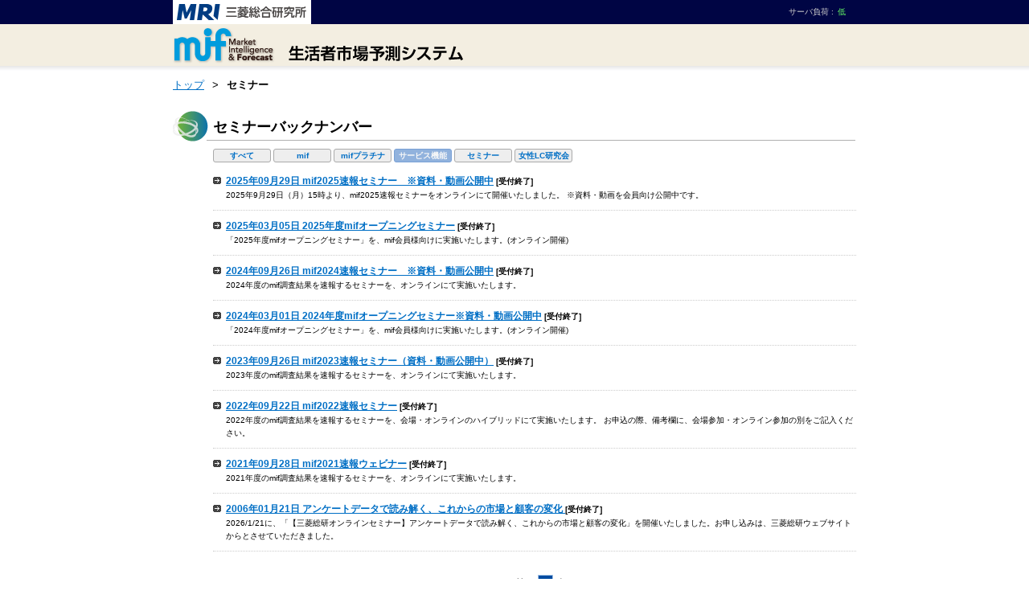

--- FILE ---
content_type: text/html; charset=utf-8
request_url: https://mif.mri.co.jp/seminar/backnumber/%E3%82%B5%E3%83%BC%E3%83%93%E3%82%B9%E6%A9%9F%E8%83%BD/
body_size: 9562
content:



<!DOCTYPE html>
<html>
<head>
  <meta charset="UTF-8">
  <meta name="viewport" content="width=1024" />
  <meta name="google-site-verification" content="Z9LWwNFF2hbTmnToLUWOGC1wu-SANsI6Uu-iJbWr8EQ" />

  <title>セミナー | mif 生活者市場予測システム</title>
  <link rel="stylesheet" type="text/css" href="/static/css/jquery.jgrowl.css" />
  <link rel="stylesheet" type="text/css" href="/static/css/redmond/jquery-ui-1.12.1.custom.min.css" />
  <link rel="stylesheet" href="/static/css/style.css?5de9311a">
  
  <link rel="stylesheet" type="text/css" href="/static/leaflet/leaflet.css" />

  <link rel="stylesheet" type="text/css" href="/static/css/pricetable.css" />
  <link rel="shortcut icon" href="/static/favicon.ico">

<!--[if lt IE 9]>
  <script src="/static/js/libs/html5.js"></script>
<![endif]-->
  
  <script type="text/javascript" src="https://apis.google.com/js/plusone.js">
    {lang: 'ja'}
  </script>
</head>
<body class="public">
<script>
  (function(i,s,o,g,r,a,m){i['GoogleAnalyticsObject']=r;i[r]=i[r]||function(){
  (i[r].q=i[r].q||[]).push(arguments)},i[r].l=1*new Date();a=s.createElement(o),
  m=s.getElementsByTagName(o)[0];a.async=1;a.src=g;m.parentNode.insertBefore(a,m)
  })(window,document,'script','//www.google-analytics.com/analytics.js','ga');

  var tracking_code = "UA-24180559-3";
  ga('create', tracking_code);

  ga('send', 'pageview');
</script>

<!-- Google tag (gtag.js) -->
<script async src="https://www.googletagmanager.com/gtag/js?id=G-QVJMZ3YH46"></script>
<script>
  window.dataLayer = window.dataLayer || [];
  function gtag(){dataLayer.push(arguments);}
  gtag('js', new Date());

  gtag('config', "G-QVJMZ3YH46");
</script>


<div id="fb-root"></div>
<script>(function(d, s, id) {
  var js, fjs = d.getElementsByTagName(s)[0];
  if (d.getElementById(id)) {return;}
  js = d.createElement(s); js.id = id;
  js.src = "//connect.facebook.net/ja_JP/all.js#xfbml=1";
  fjs.parentNode.insertBefore(js, fjs);
}(document, 'script', 'facebook-jssdk'));</script>


<!-- HEADER -->

<header id="site-header">
  <div id="logoMRI-container">
    <div class="logoMRI-area">
      <p class="logoMRI"><a href="http://www.mri.co.jp/"><img src="/static/images/logo-mri.png" alt="MRI | 三菱総合研究所" width="172" height="30" /></a></p>
      <p class="primarynav">
          <span class="load-status">
            サーバ負荷 :

            <span class="light">低</span>
          </span>
</p>
    </div>
  </div>
  <div id="nav-container">
    <div class="logoMIF">
      <a href="/"><img src="/static/images/logo-mif.png" alt="生活者市場予測システム mif : Market Intelligence &amp; Forecast" width="361" height="45" /></a>
    </div>
  </div>
</header>
<!-- / HEADER -->

<nav id="breadcrumbs">
  <ul>

    <li><a href="/">トップ</a></li>

    <li class="sep">&gt;</li>
    <li>セミナー</li>
  </ul>
</nav>


<div id="page-container">
  <div class="main-column">

<article>
  <h1>セミナーバックナンバー</h1>

  <div id="backnumber">
    <div class="tag-choices">
    <ul>
      <li><span class="tag kind-icon"><span class="inner"><a href="/seminar/backnumber/">すべて</a></span></span></li>
      <li><span class="tag kind-icon"><span class="inner">
        <a href="/seminar/backnumber/mif/">mif</a>
      </span></span></li>
      <li><span class="tag kind-icon"><span class="inner">
        <a href="/seminar/backnumber/mif%E3%83%97%E3%83%A9%E3%83%81%E3%83%8A/">mifプラチナ</a>
      </span></span></li>
      <li><span class="tag kind-icon selected"><span class="inner">
        <a href="/seminar/backnumber/%E3%82%B5%E3%83%BC%E3%83%93%E3%82%B9%E6%A9%9F%E8%83%BD/">サービス機能</a>
      </span></span></li>
      <li><span class="tag kind-icon"><span class="inner">
        <a href="/seminar/backnumber/%E3%82%BB%E3%83%9F%E3%83%8A%E3%83%BC/">セミナー</a>
      </span></span></li>
      <li><span class="tag kind-icon"><span class="inner">
        <a href="/seminar/backnumber/%E5%A5%B3%E6%80%A7LC%E7%A0%94%E7%A9%B6%E4%BC%9A/">女性LC研究会</a>
      </span></span></li>
      </ul>
  </div>
    <h2><a href="/seminars/181/attend">2025年09月29日 mif2025速報セミナー　※資料・動画公開中</a> <span class="status">[受付終了]</span></h2>
    <blockquote>2025年9月29日（月）15時より、mif2025速報セミナーをオンラインにて開催いたしました。
※資料・動画を会員向け公開中です。</blockquote><h2><a href="/seminars/180/attend">2025年03月05日 2025年度mifオープニングセミナー</a> <span class="status">[受付終了]</span></h2>
    <blockquote>「2025年度mifオープニングセミナー」を、mif会員様向けに実施いたします。(オンライン開催)</blockquote><h2><a href="/seminars/179/attend">2024年09月26日 mif2024速報セミナー　※資料・動画公開中</a> <span class="status">[受付終了]</span></h2>
    <blockquote>2024年度のmif調査結果を速報するセミナーを、オンラインにて実施いたします。</blockquote><h2><a href="/seminars/178/attend">2024年03月01日 2024年度mifオープニングセミナー※資料・動画公開中</a> <span class="status">[受付終了]</span></h2>
    <blockquote>「2024年度mifオープニングセミナー」を、mif会員様向けに実施いたします。(オンライン開催)</blockquote><h2><a href="/seminars/177/attend">2023年09月26日 mif2023速報セミナー（資料・動画公開中）</a> <span class="status">[受付終了]</span></h2>
    <blockquote>2023年度のmif調査結果を速報するセミナーを、オンラインにて実施いたします。</blockquote><h2><a href="/seminars/175/attend">2022年09月22日 mif2022速報セミナー</a> <span class="status">[受付終了]</span></h2>
    <blockquote>2022年度のmif調査結果を速報するセミナーを、会場・オンラインのハイブリッドにて実施いたします。
お申込の際、備考欄に、会場参加・オンライン参加の別をご記入ください。</blockquote><h2><a href="/seminars/173/attend">2021年09月28日 mif2021速報ウェビナー</a> <span class="status">[受付終了]</span></h2>
    <blockquote>2021年度のmif調査結果を速報するセミナーを、オンラインにて実施いたします。
</blockquote><h2><a href="/seminars/182/attend">2006年01月21日 アンケートデータで読み解く、これからの市場と顧客の変化 </a> <span class="status">[受付終了]</span></h2>
    <blockquote>2026/1/21に、「【三菱総研オンラインセミナー】アンケートデータで読み解く、これからの市場と顧客の変化」を開催いたしました。お申し込みは、三菱総研ウェブサイトからとさせていただきました。</blockquote>
  </div>
<article/>
<div class="main-num">
  <div class="paging"><ul class="page_num"><li>&lt;&lt;前へ</li><li class="cur_page_num"><span>1</span></li><li>次へ&gt;&gt;</li></ul>
  </div>
</div>


  </div>
</div>
<footer>

  <div class="copyarea">
    <div class="copy">
      <div class="copyblock">
        <copy>Copyright Mitsubishi Research Institute, Inc.</copy>
        <addr>
          <span class="company">株式会社三菱総合研究所 「生活者市場予測システム (mif)」事務局</span><br>
          [お問い合わせ先]エム・アール・アイ リサーチアソシエイツ株式会社<br>
          TEL 03-6858-3477 / メール mif@mri.co.jp<br>
          〒100‐0014　東京都千代田区永田町二丁目10番3号 東急キャピトルタワー<br>
        </addr>
      </div>

      <nav id="linkblock">
        <ul>
          <li><a href="/service_agreement/2019">mif利用規約</a></li>
          <li><a href="/site_terms">サイト利用条件</a></li>
          <li><a href="/privacy_policy/2012">個人情報の取り扱いについて</a></li>
        </ul>
      </nav>
    </div>
  </div>

</footer>

<script type="text/javascript">
  // ga.js tracking code
  var _gaq = _gaq || [];
  _gaq.push(['_setAccount', 'UA-24180559-1']);
  _gaq.push(['_trackPageview']);

  (function() {
    var ga = document.createElement('script'); ga.type = 'text/javascript'; ga.async = true;
    ga.src = ('https:' == document.location.protocol ? 'https://ssl' : 'http://www') + '.google-analytics.com/ga.js';
    var s = document.getElementsByTagName('script')[0]; s.parentNode.insertBefore(ga, s);
  })();
</script>

<script type="text/javascript" src="/static/js/libs/json2.js"></script>
<script type="text/javascript" src="/static/js/libs/jquery-3.7.1.min.js"></script>
<script type="text/javascript" src="/static/js/libs/jquery-ui-1.12.1.custom.min.js"></script>
<script type="text/javascript" src="/static/js/libs/jquery.jgrowl.js"></script>
<script type="text/javascript" src="/static/js/libs/underscore-umd-min.js"></script>
<script type="text/javascript" src="/static/js/libs/jquery.tmpl.js"></script>
<script type="text/javascript" src="/static/js/libs/supersleight.plugin.js"></script>
<script type="text/javascript" src="/static/js/libs/ajaxzip3-source.js"></script>
<script type="text/javascript" src="/static/js/libs/spin.min.js"></script>
<script type="text/javascript" src="/static/js/site.js?1768347638"></script>
<script type="text/javascript" src="/static/js/common.js?1768347638"></script>
<script type="text/javascript" src="https://www.google.com/jsapi"></script>
<script type="text/javascript">
  $.jGrowl.defaults.theme = "custom";

  

</script>
<script type="text/javascript"></script>

</body>

--- FILE ---
content_type: text/css
request_url: https://mif.mri.co.jp/static/css/style.css?5de9311a
body_size: 141780
content:
@charset "utf-8";

/*
html5doctor.com Reset Stylesheet
v1.6.1
Last Updated: 2010-09-17
Author: Richard Clark - http://richclarkdesign.com
Twitter: @rich_clark
*/

html, body, /*div, span,*/ object, iframe,
h1, h2, h3, h4, h5, h6, p, blockquote, pre,
abbr, address, cite, code,
del, dfn, em, img, ins, kbd, q, samp,
small, strong, sub, sup, var,
b, i,
dl, dt, dd, ol, ul, li,
fieldset, form, label, legend,
table, caption, tbody, tfoot, thead, tr, th, td,
article, aside, canvas, details, figcaption, figure,
footer, header, hgroup, menu, nav, section, summary,
time, mark, audio, video {
  margin: 0;
  padding: 0;
  border: 0;
  outline: 0;
  vertical-align: baseline;
  background: transparent;
}

html, body {
  font-size: 13px;
  line-height: 1;
}

article,aside,details,figcaption,figure,
footer,header,hgroup,menu,nav,section {
  display: block;
}

nav ul {
  list-style :none;
}

blockquote, q {
  quotes: none
}

blockquote:before, blockquote:after,
q:before, q:after {
  content: '';
  content: none;
}

a {
  margin: 0;
  padding: 0;
  vertical-align: baseline;
  background: transparent;
}

/* change colours to suit your needs */
ins {
  background-color: #ff9;
  color: #000;
  text-decoration: none;
}

/* change colours to suit your needs */
mark {
  background-color: #ff9;
  color: #000;
  font-style: italic;
  font-weight: bold;
}

del {
  text-decoration: line-through;
}

abbr[title], dfn[title] {
  border-bottom: 1px dotted;
  cursor: help;
}

table {
  border-collapse: collapse;
  border-spacing: 0;
}

/* change border colour to suit your needs */
hr {
  display: block;
  height: 1px;
  border: 0;
  border-top: 1px solid #cccccc;
  margin: 1em 0;
  padding: 0;
}

input, select {
  vertical-align :middle;
}

/* ■■ common.css ■■
--------------------------------------------------------------------------------*/

sup {vertical-align: super; }
sub { vertical-align: sub; }
table {
  border-collapse: collapse;
  border-spacing: 0;
}
fieldset, img {
  border: 0;
}
body {
  font-size: 13px;
  line-height: 100%;
  font-style: normal;
  font-family: "ヒラギノ角ゴ Pro W3", hirakakupro-w3, "メイリオ", "meiryo", "ＭＳ Ｐゴシック", "ms pgothic", verdana, sans-serif;
}
h2 {
  font-size: 14px;
}
/*- link -*/
a:link {
  color: #006FC5;
  text-decoration: underline;
}
a:visited {
  color: #006FC5;
  text-decoration: underline;
}
a:hover {
  color: #5BADFF;
  text-decoration: underline;
}
/*- images -*/
img {
  vertical-align: top;
}
/*- list -*/
ul li {
  list-style: none;
}

em {
  font-style: normal;
  font-weight: bold;
}

input.placeholder {
  color: #999;
}

/* ■■ style.css ■■
-----------------------------------------------------------------*/

/*- サイト全体 -*/

.new {
  color:#f00;
  font-weight: bold;
}

#global-notification-bar {
  width: 100%;
}

#global-notification-bar .message p {
  width: 850px;
  margin: 0 auto;
  padding: 8px 0;
  text-align: center;
}

#global-notification-bar .message.downtime {
  width: 100%;
  background-color: #FEEFB3;
  border-bottom: 1px solid #AF7010;
  font-size: 12px;
  line-height: 1.3;
}

/*==[ header ]==*/
header {
  width: 100%;
  height: 88px;
  text-align: center;
  background: url(/static/images/header-bg.gif?peekaboo) repeat-x;
  margin-bottom: 10px;
  display: block;
}
header #logoMRI-container {
  width: 100%;
  height: 30px;
}
header #nav-container {
  width: 100%;
  height: 60px;
}
header .logoMRI-area {
  display: flex;
  justify-content: space-between;
  margin: 0px auto 0px;
  padding: 0px 0px 4px 0px;
  width:850px;
}
header .logoMRI {
}
/* primary nav */
header .primarynav {
  color: #ccc;
  display: flex;
  font-size: 10px;
  margin-top:4px;
  padding: 4px 0px 4px 4px;
}
header .primarynav #user {
  max-width: 240px;
  text-align: left;
}
header .primarynav span {
  margin-left: 2px;
}
header .primarynav a {
  padding-left:13px;
}
header .primarynav a:link {
  color: #CCC;
  text-decoration: underline;
}
header .primarynav a:visited {
  color: #CCC;
  text-decoration: underline;
}
header .primarynav a:hover {
  color: #5BADFF;
  text-decoration: underline;
}
header .primarynav .load-status {
  margin-right: 13px;
}
header .primarynav .load-status .heavy {
  color: #F66;
}
header .primarynav .load-status .light {
  color: #6F6;
}
header .primarynav .nearly-expired {
  color: red;
}

header .logoMIF {
  width:850px;
  height: 49px;
  margin: 0px auto 0px;
  padding: 4px 0px 0px 0px;
  text-align: left;
  position:relative;
}


#menu {
  height: 35px;
  padding: 0px 0px 0px 20px;
  text-align: left;
  color: #FFF;
  position: absolute;
  top: 0px;
  right: -1px;
  background: #000544;
  -moz-border-radius-topleft: 0px;
  -moz-border-radius-topright: 0px;
  -moz-border-radius-bottomright: 4px;
  -moz-border-radius-bottomleft: 4px;
  -webkit-border-radius: 0px 0px 4px 4px;
  border-radius: 0px 0px 4px 4px;
}
#menu a {
  color: #FFF;
  text-decoration: none;
  white-space: nowrap;
}
#menu ul {
  padding: 7px 0px 0px 0px;
  overflow: hidden;
  text-align: right;
}
#menu li {
  font-size: 10px;
  line-height: 1.4;
  margin: 0px 10px 0px 0px;
  display:inline;
  zoom:1;
}
#menu #member-home {
  display: inline-block;
  padding: 4px 24px 0px 30px;
  background: url(/static/images/icon-home.gif) no-repeat 0px 0px;
  height: 24px;
  border-right: 1px dotted #999;
}
#menu #member-faq {
  display: inline-block;
  padding: 4px 24px 0px 30px;
  background: url(/static/images/icon-sitemap.gif) no-repeat 0px 0px;
  height: 24px;
  border-right: 1px dotted #999;
}
#menu #logout {
  display: inline-block;
  padding: 4px 24px 0px 20px;
  background: url(/static/images/icon-logout.gif) no-repeat 0px 0px;
  height: 24px;
}
#menu #admin-home {
  display: inline-block;
  padding: 4px 20px 0px 28px;
  background: url(/static/images/icon-home-admin.gif) no-repeat 0px 0px;
  height: 24px;
  border-right: 1px dotted #999;
}



/***** layout *****/
#page-container {
  width: 850px;
  margin: auto;
}

/*==[ breadcrumbs ]==*/
#breadcrumbs {
  width:850px;
  margin: 10px auto 23px;
  text-align:left;
  font-size:13px;
}
#breadcrumbs li {
  display:inline;
  margin: 0px 6px 0px 0px;
  padding: 1px 0px 0px 0px;
  line-height: 1.2;
}
#breadcrumbs li.home {
  background-image:none;
}
#breadcrumbs li:last-child {
  font-weight: bold;
}

/***** dialog *****/
.dialog .form-field {
  position: relative;
  margin-bottom: 10px;
}
.dialog label {
  display: block;
  font-size: smaller;
  margin-bottom: 4px;
}
.dialog input[type="text"], .dialog input[type="email"], textarea {
  width: 100%;
}
.dialog textarea {
  height: 6ex;
}
#dialog-container {
  width:660px;
}
#dialog-container #instructions {
  margin: 0.5ex;
  font-size: smaller;
}
.dialog-long-form {
  width: 100%;
  height: 400px;
  margin: 0px auto;
  text-align: left;
  overflow-y: scroll;
}
.dialog-long-form table {
  width:600px;
  border: 1px #B3B3B3 solid;
  border-collapse: collapse;
  vertical-align:top;
  font-size: 12px;
  line-height: 1.6;
}
.dialog-long-form th {
  width: 200px;
  background:#EBEBEB;
  font-weight: normal;
}
.dialog-long-form td {
  width: 400px;
}
.dialog-long-form td, .dialog-long-form th {
  border: 1px solid #B3B3B3;
  padding: 12px;
}
.dialog-long-form .annotation {
  font-size:12px;
  line-height: 1.6;
  font-weight: bold;
  color: #C00;
}
.dialog-long-form th .required {
  color: red;
}
.dialog-long-form td input[type="text"],
.dialog-long-form td input[type="email"],
.dialog-long-form td textarea {
  width: 98%;
}
.dialog-long-form .submit-area {
  text-align: center;
}
.dialog-long-form .error {
  color: #f00;
}
.dialog-submit-area {
  margin-top: 12px;
  text-align: center;
}
.dialog-complete {
  position: relative;
  width: 100%;
  height: 200px;
  top: 190px;
  margin: 0px auto 190px;
  text-align: center;
  vertical-align: middle;
  line-height: 160%;
}

.dialog-inquiry-member-form {
  height: 260px;
}

.dialog-inquiry-member-complete {
  height: 100px;
  top: 95px;
  margin: 0px auto 160px;
}

/* form */
form.inline {
  display: inline;
}

/*promoted seminar*/
#seminar-promotion {
  background-color: #ffffcf;
  border: 1px solid #e4d599;
  border-radius: 2px;
  font-size: 12px;
  margin: 8px auto;
  width: 850px;
}

#seminar-promotion .inner {
  background: url(/static/images/icon-arrow2.gif?peekaboo=#seminar-promotion) no-repeat 8px center;
  padding: 12px 22px 10px;
  vertical-align: middle;
}

#seminar-promotion a:link, #seminar-promotion a:visited {
  color: #4294e6;
}

#seminar-promotion a:hover {
  color: #5badff;
}


/*==[ 20111026 toppage ]==*/
#mifstart {
  width: 850px;
  margin: 0px auto 0px;
  background-color: #ccc;
  background: -webkit-gradient(linear, left top, left bottom, color-stop(0%,rgba(211,211,211,1)), color-stop(100%,rgba(171,171,171,1)));
  background: -o-linear-gradient(top, rgba(211,211,211,1) 0%, rgba(171,171,171,1) 100%);
  background: -ms-linear-gradient(top, rgba(211,211,211,1) 0%, rgba(171,171,171,1) 100%);
  background: -moz-linear-gradient(top, rgba(211,211,211,1) 0%, rgba(171,171,171,1) 100%);
  background: linear-gradient(top, rgba(211,211,211,1) 0%, rgba(171,171,171,1) 100%);
  border-radius: 2px;
  overflow: hidden;
  padding-bottom: 4px;
}
#mifstart .top-button {
  background: #E6E6E6;
  border: 1px solid #666;
  border-radius: 3px;
  color: #1A1A1A;
  cursor: pointer;
  display:inline;
  float:left;
  font-family: "Lucida Grande", "Lucida Sans Unicode", sans-serif;
  font-size: 12px;
  height: 2.3em;
  line-height: 2.3em;
  margin-left: 14px;
  margin-top: 12px;
  padding-left: 26px;
  text-decoration: none;
}
#mifstart .top-button-primary {
  height: 2.3em;

  background: url(/static/images/icon-blackmember.png) no-repeat 5px 6px, #00b7ea;
  background: url(/static/images/icon-blackmember.png) no-repeat 5px 6px, -moz-linear-gradient(top, #00b7ea 0%, #0085BA 100%);
  background: url(/static/images/icon-blackmember.png) no-repeat 5px 6px, -webkit-gradient(linear, left top, left bottom, color-stop(0%,#00b7ea), color-stop(100%,#0085BA));
  background: url(/static/images/icon-blackmember.png) no-repeat 5px 6px, -webkit-linear-gradient(top, #00b7ea 0%,#0085BA 100%);
  background: url(/static/images/icon-blackmember.png) no-repeat 5px 6px, -o-linear-gradient(top, #00b7ea 0%,#0085BA 100%);
  background: url(/static/images/icon-blackmember.png) no-repeat 5px 6px, -ms-linear-gradient(top, #00b7ea 0%,#0085BA 100%);
  background: url(/static/images/icon-blackmember.png) no-repeat 5px 6px, linear-gradient(top, #00b7ea 0%,#0085BA 100%);
  filter: progid:DXImageTransform.Microsoft.gradient( startColorstr='#00b7ea', endColorstr='#0085BA',GradientType=0 );
  color: #fff;
}
#mifstart .top-button-signup {
  margin-left: 14px;
  width: 140px;
}
#mifstart .top-button-contact {
  width: 100px;
  
  background: url(/static/images/icon-blackmail.png) no-repeat 5px 6px, -moz-linear-gradient(top, rgba(255,255,255,1) 0%, rgba(166,166,166,1) 100%);
  background: url(/static/images/icon-blackmail.png) no-repeat 5px 6px, -webkit-gradient(linear, left top, left bottom, color-stop(0%,rgba(255,255,255,1)), color-stop(100%,rgba(166,166,166,1)));
  background: url(/static/images/icon-blackmail.png) no-repeat 5px 6px, -webkit-linear-gradient(top, rgba(255,255,255,1) 0%,rgba(166,166,166,1) 100%);
  background: url(/static/images/icon-blackmail.png) no-repeat 5px 6px, -o-linear-gradient(top, rgba(255,255,255,1) 0%,rgba(166,166,166,1) 100%);
  background: url(/static/images/icon-blackmail.png) no-repeat 5px 6px, -ms-linear-gradient(top, rgba(255,255,255,1) 0%,rgba(166,166,166,1) 100%);
  background: url(/static/images/icon-blackmail.png) no-repeat 5px 6px, linear-gradient(top, rgba(255,255,255,1) 0%,rgba(166,166,166,1) 100%);
  filter: progid:DXImageTransform.Microsoft.gradient( startColorstr='#ffffff', endColorstr='#a6a6a6',GradientType=0 );
}
#mifstart #signup-notes {
  clear: left;
  margin: 0 0 0 14px;
  padding-top: 4px;
  font-size: 10px;
}

#toplogin-notes {
  width:850px;
  margin: 5px auto 0px;
  font-size: 10px;
  text-align: right;
}
#toplogin-notes a{
  background: url(/static/images/icon-arrow4.png) no-repeat 0px 4px;
  padding-left: 7px;
}

/** TOP.login */
#toplogin-form {
  font-size: 84%;
  line-height: 37px;
  margin-top: 8px;
  margin-right: 14px;
  float: right;
  
  padding-left: 40px;
  border-left: 2px groove #fff;
}
#toplogin-form .loginblock {
  padding: 1px 20px 24px 20px;
  border-right: 1px solid #CCC;
  border-bottom: 1px solid #CCC;
  border-left: 1px solid #CCC;
  background: #E0F1F4;
}
#toplogin-form label {
  display: block;
  margin-top: 12px;
}
#toplogin-form input[type="text"], #toplogin-form input[type="password"] {
  width:166px;
  padding: 2px;
}
#toplogin-form .password-reminder {
  font-size: 10px;
  line-height: 1.6;
  padding-top: 2px;
}
#toplogin-form input[type="submit"] {
  width: 76px;
  cursor: pointer;
  border: 1px solid #666;
  border-radius: 3px;
  height: 2.3em;
  color: #FFF;
  text-align: center;
  background: #1A1A1A;
  background: rgb(89,89,89);
  background: -moz-linear-gradient(top, rgba(89,89,89,1) 0%, rgba(51,51,51,1) 100%);
  background: -webkit-gradient(linear, left top, left bottom, color-stop(0%,rgba(89,89,89,1)), color-stop(100%,rgba(51,51,51,1)));
  background: -webkit-linear-gradient(top, rgba(89,89,89,1) 0%,rgba(51,51,51,1) 100%);
  background: -o-linear-gradient(top, rgba(89,89,89,1) 0%,rgba(51,51,51,1) 100%);
  background: -ms-linear-gradient(top, rgba(89,89,89,1) 0%,rgba(51,51,51,1) 100%);
  background: linear-gradient(top, rgba(89,89,89,1) 0%,rgba(51,51,51,1) 100%);
  filter: progid:DXImageTransform.Microsoft.gradient( startColorstr='#595959', endColorstr='#333333',GradientType=0 );
  font-size: 10px;
}
#toplogin-form .error {
  color: #f00;
}

#mifstart .top-button-signup {
  width: 120px;
}

#mifstart #top-button-faq {
  background: url(/static/images/icon-blackhelp.png) no-repeat 5px 6px, -moz-linear-gradient(top, rgba(255,255,255,1) 0%, rgba(166,166,166,1) 100%);
  background: url(/static/images/icon-blackhelp.png) no-repeat 5px 6px, -webkit-gradient(linear, left top, left bottom, color-stop(0%,rgba(255,255,255,1)), color-stop(100%,rgba(166,166,166,1)));
  background: url(/static/images/icon-blackhelp.png) no-repeat 5px 6px, -webkit-linear-gradient(top, rgba(255,255,255,1) 0%,rgba(166,166,166,1) 100%);
  background: url(/static/images/icon-blackhelp.png) no-repeat 5px 6px, -o-linear-gradient(top, rgba(255,255,255,1) 0%,rgba(166,166,166,1) 100%);
  background: url(/static/images/icon-blackhelp.png) no-repeat 5px 6px, -ms-linear-gradient(top, rgba(255,255,255,1) 0%,rgba(166,166,166,1) 100%);
  background: url(/static/images/icon-blackhelp.png) no-repeat 5px 6px, linear-gradient(top, rgba(255,255,255,1) 0%,rgba(166,166,166,1) 100%);
  filter: progid:DXImageTransform.Microsoft.gradient( startColorstr='#ffffff', endColorstr='#a6a6a6',GradientType=0 );
}
#mifstart .top-button-contact {
  width: 90px;
}

.crowded #toplogin-form input[type="text"], #toplogin-form input[type="password"] {
  width: 120px;
}

#toplogin-form {
  padding-left: 10px;
}

/* TOP.contents */
#contents {
  width:850px;
  margin: 7px auto 40px;
  overflow: hidden;
  text-align: left;
}
#contentsblock {
  width:100%;
}

article.large .body {
  margin-left: 34px;
}

article.large .body .content {
  margin-left: 16px;
}

article.large h2 {
  margin-top: 0.5ex;
}

article.large .long-form {
  margin-left: 8px;
}

article.large .long-form table {
  margin-bottom: 14px;
}

article.large .long-form .extras table {
  margin-bottom: 0;
}

/***** TOP.mainsection ******/
#mainsection {
  width:540px;
  float:right;
  clear:right;
}

#marketIntelligenceSection .ui-tabs-nav {
  font-size: 12px;
  height: 2.3em;
  padding: 0;
}

#marketIntelligenceSection .ui-tabs-nav li {
  background: url(/static/images/sideSection_h2.gif) no-repeat 0px 0px;
  border: 1px solid #ccc;
  margin-right: 0;
}

#marketIntelligenceSection .ui-tabs-nav .ui-state-active {
  background: url(/static/images/sideSection_h2_active.gif) no-repeat 0px 0px;
}

#marketIntelligenceSection .ui-tabs-nav li a {
  padding: .5em;
}

#marketIntelligenceSection .ui-tabs-nav .ui-state-active a {
  color: #000;
}

#marketIntelligenceSection #market-i-panel {
  width:517px;
  padding: 9px 9px 10px 9px;
  border: 1px solid #CCC;
  background: #F5F5F5;
  position: relative;
  overflow: hidden;
}
#mainsection #market-i-panel .entrys-wrapper {
  display: flex;
  flex-wrap: wrap;
}
#mainsection #market-i-panel .entry {
  margin-top: 18px;
  width: 255px;
}
#mainsection #market-i-panel .entry:nth-child(odd) {
  padding-right: 7px;
}
#mainsection #market-i-panel h3 {
  font-size: 13px;
  height: 48px;
  overflow: hidden;
  line-height: 16px;
  color: #050335;
}
#mainsection #market-i-panel h3 a {
  font-size: 11px;
  text-decoration: none;
}

#mainsection #market-i-panel p {
  font-size: 11px;
  height: 51px;
  line-height: 17px;
  color: #35352E;
  overflow: hidden;
  text-align: justify;
}
#mainsection #market-i-panel .next {
  font-size: 11px;
  height: auto;
  margin: 0;
  text-align: right;
}
#mainsection #market-i-panel .topics {
  width:144px;
  height: 114px;
  border: 1px dotted #CCC;
  padding:4px;
  margin-top: 22px;
  background: #FFF;
  float:right;
}

#marketIntelligenceSection #market-i-china-panel {
  width:517px;
  padding: 9px 9px 10px 9px;
  border: 1px solid #CCC;
  background: #F5F5F5;
  position: relative;
  overflow: hidden;
}
#mainsection #market-i-china-panel .entry {
  width:350px;
  float:left;
}
#mainsection #market-i-china-panel h3 {
  width:274px;
  height: 25px;
  font-size: 13px;
  line-height: 1.2;
  background: url(/static/images/marketintelligence-headword.png) no-repeat 0px 0px;
  position: absolute;
  top: 66px;
  left: 8px;
  padding:30px 0px 8px 76px;
  color: #050335;
}
#mainsection #market-i-china-panel p{
  margin:58px 0px 0px 0px;
  padding:0px 0px 0px 0px;
  font-size: 11px;
  line-height: 17px;
  color: #35352E;
}
#mainsection #market-i-china-panel .next{
  font-size: 11px;
  margin:10px 0px 0px 0px;
  float:right;
}
#mainsection #market-i-china-panel .topics {
  width:144px;
  height: 114px;
  border: 1px dotted #CCC;
  padding:4px;
  margin-top: 22px;
  background: #FFF;
  float:right;
}

#mainsection #top-news {
  width:267px;
}

#left-lowercolumn #member-column {
  background: #F2F9F9;
  margin-bottom: 21px;
}
#left-lowercolumn #member-column:first-child {
  margin-top: 21px;
}

#mainsection .top-articles-container {
  display: flex;
  justify-content: space-between;
}
#mainsection .top-articles {
  margin-bottom:32px;
}
#mainsection .top-articles h4,
#left-lowercolumn #member-column h4 {
  height: 2.5em;
  background: url(/static/images/headword-newsseminar.gif) no-repeat 0px 0px;
  font-size: 12px;
  line-height: 2.5em;
  color: #333;
  padding-left:16px;
  margin-top:8px;
  margin-bottom:8px;
}
#left-lowercolumn #member-column h4 {
  background: url(/static/images/headword-column.gif) no-repeat 0px 0px;
}
#mainsection #top-seminar{
  width:267px;
  float:right;
}
#mainsection .top-articles ul{
  margin-bottom: 8px;
  padding-left: 16px;
}
#left-lowercolumn #member-column ul {
  border-bottom: 1px solid #CCC;
  margin-bottom:6px;
  padding-left:16px;
  padding-bottom:8px;
}
#mainsection .top-articles ul li,
#left-lowercolumn #member-column ul li{
  font-size: 11px;
  line-height: 1.6;
  vertical-align:top;
  padding-bottom:10px;
  display:inline-block;
  /display:inline;
  /zoom: 1;
  width: 100%;
}

#mainsection .top-articles ul li div.date,
#left-lowercolumn #member-column ul li div.date{
  width:100px;
  color: #333;
  font-weight: bold;
}
#left-lowercolumn #member-column ul li div.title{
  padding-right: 8px;
}
#left-lowercolumn #member-column ul li div.title .label{
  font-size: 9px;
  text-decoration: none;
}
#mainsection .top-articles .articles ul li.newsdetail{
  width:160px;
}
#mainsection .top-articles .next,
#left-lowercolumn #member-column .next{
  font-size: 11px;
  float:right;
}
#mainsection .articles{
  height:calc(100% - 2.5em - 32px); /* top-articles の高さからヘッダ部分とmargin-bottomの32pxを引いた値*/
}
#mainsection .top-articles .footer{
  border-top: 1px solid #CCC;
  padding-top: 8px;
}

/****** TOP.sideSection ******/
#sideSection {
  float:left;
  width:294px;
  padding: 0;
}
#sideSection h2 {
  width:294px;
  height: 2.3em;
  background: url(/static/images/sideSection_h2.gif) no-repeat 0px 0px;
  font-size: 12px;
  line-height: 2.3em;
  color: #000;
  text-align: left;
  padding-left:14px;
}

#sideSection .ui-tabs-nav {
  font-size: 12px;
  height: 2.3em;
  padding: 0;
}

#sideSection .ui-tabs-nav li {
  background: url(/static/images/sideSection_h2.gif) no-repeat 0px 0px;
  border: 1px solid #ccc;
  margin-right: 0;
}

#sideSection .ui-tabs-nav .ui-state-active {
  background: url(/static/images/sideSection_h2_active.gif) no-repeat 0px 0px;
}

#sideSection .ui-tabs-nav li a {
  padding: .5em;
}

#sideSection .ui-tabs-nav .ui-state-active a {
  color: #000;
}

#sideSection .features {
  padding: 10px 14px;
  border: 1px solid #CCC;
  background: #E6E6E6;
}
#sideSection .features .feature {
  margin: 12px 0px 0px 0px;
  padding: 12px 0px 0px 0px;
  border-top: 1px solid #CCC;
  /*-webkit-box-shadow: 0 1px 0 #fcfcfc;
  -moz-box-shadow: 0 1px 0 #fcfcfc;
  box-shadow: 0 1px 0 #fcfcfc;*/
}
#sideSection .features .feature li {
  text-align: justify;
}
#sideSection .features .basic {
  background: url(/static/images/feature-basic-statistics.jpg) no-repeat right 12px;
}
#sideSection .features .china-basic {
  background: url(/static/images/feature-china-basic-statistics.jpg) no-repeat right 12px;
}
#sideSection .features .valueplus {
  background: url(/static/images/feature-valueplus.jpg) no-repeat right 12px;
}
#sideSection .features .seminar {
  background: url(/static/images/feature-mifseminar.jpg) no-repeat right 12px;
}
#sideSection .features .membership ul {
  padding: 0 !important;
}
#sideSection #player {
  width: 264px;
  height: 149px;
  margin-bottom: 10px;
}
#sideSection #mif-movie-panel .feature:last-child {
  margin: 0;
  padding: 0;
  border-bottom: none;
  box-shadow: none;
  -webkit-box-shadow: none;
}

/* TOP.demo */
#sideSection .features .top-demo {
  background: #F2F2F2;
  border: 1px solid #CCCCCC;
  padding: 6px 8px;
  margin-top: 3px;
  line-height: 1.4;
}
#sideSection .features .top-demo h4 {
  font-size: 11px;
  line-height: 1.2;
  background: url(/static/images/icon-demo.png) no-repeat 0px 0px;
  padding: 0px 0px 4px 17px;
}
#sideSection .features .top-demo p {
  font-size: 10px;
  line-height: 1.4;
}
#sideSection .features .top-demo p span {
  font-size: 10px;
  line-height: 1.2;
  color: #6A3A0D;
}

#sideSection .features .top-demo .map-notes {
  font-size: 10px;
  color: #6A3A0D;
}

#sideSection .features .feature h3 {
  width:160px;
  font-size: 13px;
  line-height: 1.2;
  background: url(/static/images/icon-redarrrow.png) no-repeat left 1px;  
  padding: 0px 0px 0px 17px;
  margin: 0px 0px 8px 0px;
}
#sideSection .features .feature ul{
  font-size: 11px;
  line-height: 1.6;
  padding: 0px 90px 0px 0px;
  color: #35352E;
}
#sideSection .features .feature dl.notes dt {
  margin-top: 8px;
  font-size: 9px;
  font-weight: bold;
  color: #35352E;
}
#sideSection .features .feature dl.notes dd {
  font-size: 9px;
  line-height: 1.2;
  color: #35352E;
}
#sideSection .features aside {
  margin: 18px 0px 0px 0px;
  padding: 0px 0px 12px 0px;
  font-size: 11px;
  line-height: 1.4;
}

/*==[ footer ]==*/
body > footer {
  width: 100%;
  font-style: normal;
  background: #050335;
  border-top: 10px solid #050335;
  clear: both;
  margin-top: 32px;
}
body > footer copy {
  display: block;
}
.copyarea {
  background: #EFEAD9;
}
.copy {
  width:850px;
  margin: 0px auto 0px;
  padding: 10px 0px 24px 0px;
  overflow: hidden;
}
.copyblock {
  font-size: 12px;
  line-height: 1.6;
  text-align: left;
  float:left;
}
.company {
  font-weight: bold;
  padding-top: 6px;
}
footer nav#linkblock {
  line-height: 1.6;
  text-align: left;
  float:right;
}
footer nav#linkblock li {
  font-size: 12px;
  background: url(/static/images/icon-arrow1.gif?peekaboo=footer,nav,linkblock) no-repeat left 4px;
  padding-left: 16px;
}


/***** single column layout *****/
.main-column section h1,
.main-column article h1 {
  padding: 10px 0px 0px 50px;
  height: 38px;
  background: url(/static/images/title-h1.gif?peekaboo=.main-column,article-section,h1) no-repeat 0px 2px;
  font-size: 18px;
  line-height: 1.4;
}
.main-column section p {
  padding: 0px 0px 24px 50px;
  font-size: 12px;
  line-height: 1.6;
}
.main-column article.large section p {
  padding-left: 9px;
}
.main-column article {
  margin: 0 0 2ex 0px;
  font-size: 12px;
  line-height: 1.6;
}
.main-column article ul,
.main-column article ol {
  margin-left: 80px;
}
.main-column article ul li {
  list-style-type: disc;
}
.main-column > article ol > li {
  list-style-type: lower-roman;
}
.main-column > article ol ol > li {
  list-style-type: lower-latin;
}

.main-column > article h1 {
  margin: 0;
}



/***** public.login *****/
#login-form {
  width: 240px;
  margin: 0px auto;
  text-align: left;
  font-size: 13px;
  line-height: 1.4;
}
#login-form form > div {

}
#login-form label {
  display: block;
  margin-top: 12px;
}
#login-form input[type="text"], #login-form input[type="password"] {
  width:220px;
  padding:4px;
}
#login-form #password-reminder {
  font-size: 12px;
  line-height: 1.6;
}
#login-form input[type="submit"] {
  width: 232px;
  cursor: pointer;
  margin-top: 30px;
  margin-right: 1em;
  padding: 0em 5em;
  border: 1px solid rgba(0, 0, 0, 0.3);
  border-radius: 4px;
  -webkit-box-shadow: inset 0 1px 0 0 rgba(255, 255, 255, 0.7);
  -moz-box-shadow: inset 0 1px 0 0 rgba(255, 255, 255, 0.7);
  box-shadow: inset 0 1px 0 0 rgba(255, 255, 255, 0.7);
  height: 3em;
  color: white;
  background-color: #0888AD;
  background-image: -moz-linear-gradient(top, rgba(255, 255, 255, 0.2) 0, rgba(255, 255, 255, 0.15) 50%, rgba(255, 255, 255, 0.05) 50%, rgba(255, 255, 255, 0) 100%);
  background-image: -webkit-linear-gradient(top, rgba(255, 255, 255, 0.2) 0, rgba(255, 255, 255, 0.15) 50%, rgba(255, 255, 255, 0.05) 50%, rgba(255, 255, 255, 0) 100%);
  background-image: -o-linear-gradient(top, rgba(255, 255, 255, 0.2) 0, rgba(255, 255, 255, 0.15) 50%, rgba(255, 255, 255, 0.05) 50%, rgba(255, 255, 255, 0) 100%);
  background-image: -ms-linear-gradient(top, rgba(255, 255, 255, 0.2) 0, rgba(255, 255, 255, 0.15) 50%, rgba(255, 255, 255, 0.05) 50%, rgba(255, 255, 255, 0) 100%);
  background-image: linear-gradient(top, rgba(255, 255, 255, 0.2) 0, rgba(255, 255, 255, 0.15) 50%, rgba(255, 255, 255, 0.05) 50%, rgba(255, 255, 255, 0) 100%);
  font-family: "Lucida Grande", "Lucida Sans Unicode", sans-serif;
  font-size: 16px;
  font-weight: bold;
}
#login-form .error {
  color: #f00;
  padding: 0px;
}

/***** public#signup *****/
.main-column > article .page-title-noline {
  padding: 3px 0px 3px 50px;
  min-height: 38px;
  height: auto;
  background: url(/static/images/title-h1-noline.gif) no-repeat 0px 2px;
  font-size: 21px;
  line-height: 1.4;
}

.page-title-noline + .body {
  border-top: 1px dotted #999;
  padding-top: 16px;
}

.public #signup-block h2.membership-type {
  border-left: 7px solid #E36A21;
  padding-left: 7px;
  margin: 7px 0 4px 0;
}
.public #signup-block .members-signup {
  float: right;
  width: 180px;
  margin-right: 2em;
  margin-top: 7px;
}
.public #signup-block .members-signup .sidecolumn_submit {
  height: 6.1em;
}

#account-info {
  background: #ffe;
  border: 1px dashed #b3b3b3;
  margin: 8px 0 10px 8px;
  padding: 8px;
  width: 542px;
}

#account-info dl dt {
  clear: left;
  float: left;
  font-weight: bold;
  width: 90px;
}

#agreement-field {
}

#agreement-text {
  width: 590px;
  height: 150px;
  padding: 5px 5px;

  color: #333333;
  overflow-y: scroll;
  overflow-x: hidden;

  border: 1px  #666666;
  border-style: solid none solid solid;
  margin: 20px auto;
  font-size:12px;
  line-height: 1.4;
}
#agreement-text section,
#site-policy section {
  margin: 0 0 5px 50px;
}
#agreement-text aside,
#site-policy aside {
  margin: 16px 0 5px 50px;
}
#agreement-text p,
#site-policy p {
  margin: 0px !important;
  padding: 0 0 5px 0;
}
#agreement-text section ol,
#site-policy section ol {
  margin: 0.5em 0 0.5em 3em;
  padding: 0px 0px 5px 0px;
}
#agreement-text section h3,
#site-policy section h3 {
  margin: 0.5em 0;
}
#agreement-text section address,
#site-policy section address {
  margin: 0 0.5em;
  font-style: normal;
}
#agreement-form-field {
  width: 590px;
  margin: 0px auto;
  padding: 5px 5px;
  text-align: center;
}
#agreement-form-field p {
  padding: 0px 0px;
  margin: 0 0 10px 0;
}
#signup-complete {
  line-height: 1.4;
}
#back-link {
  text-align: center;
}
#zipcode {
  width: 8em;
}
#tel, #fax {
  width: 20em;
}
.long-form {
  margin-left: 42px;
  text-align: left;
}
.large .body .long-form {
  margin-top: 1ex;
}
.long-form ul,
.main-column article .long-form ul {
  margin-left: 0px;
}
.long-form ul li,
.main-column article .long-form ul li {
  list-style: none;
}
.long-form table {
  width:558px;
  border: 1px #B3B3B3 solid;
  border-collapse: collapse;
  vertical-align:top;
  font-size: 12px;
  line-height: 1.6;
  table-layout: fixed;
}
.long-form th {
  width: 166px; /* 210 - 24 */
  background:#EBEBEB;
  font-weight: normal;
}
.long-form td {
}
.long-form td, .long-form th {
  border: 1px solid #B3B3B3;
  padding: 10px;
}
.long-form th.filler,
.long-form .extras th.filler {
  border: none;
  width: auto;
}
.long-form .extras tr.subfield th.label {
  width: auto;
}
.long-form th.filler-roof {
  border-bottom: none;
}
.long-form .annotation {
  padding: 0;
  font-size: 12px;
  line-height: 1.6;
  font-weight: bold;
  color: #C00;
}
.long-form .help {
  padding: 0;
  font-size: 11px;
  color: #444444;
  float: none !important;
}
.long-form th .required,
.long-form td .required {
  color: red;
  font-size: 11px;
  padding-left: 6px;
}
.long-form td input[type="text"],
.long-form td input[type="email"],
.long-form td textarea {
  width: 98%;
}
.long-form .submit-area {
  width: 98%;
  text-align: center;
}
.long-form .error {
  color: #f00;
}
.long-form .extras {
  margin: 10px 0;
  padding: 0;
  border: 1px solid #636363;
}
.long-form .extras {
  margin: 10px 0;
  width: 658px;
}
.long-form .extras table {
  width: 658px;
}
.long-form .multi-checkbox-header {
  font-weight: normal;
  padding-left: 16px;
}
.long-form .extras-2012 th {
  width: 184px; /* 210 - 24 - 2*/
}

.long-form .attachment-area {
  margin: 10px 0;
}

.long-form .attachment {
  margin: 10px 0;
}

.long-form #submit-field {
  width:600px;
  padding-top: 20px;
  text-align: center;
}
.long-form tr#email_confirm-field th,
.long-form tr#email_confirm-field td,
.long-form tr#password_confirm-field th,
.long-form tr#password_confirm-field td {
  border-top: none;
  padding-top: 0px;
}
.long-form tr#email-field th,
.long-form tr#email-field td,
.long-form tr#password-field th,
.long-form tr#password-field td {
  border-bottom: none;
}
.long-form td#agreement-field {
  width: 580px;
  padding: 5px 0px 5px;
}
.long-form article#agreement-text {
  width: 570px;
  margin: 10px auto;
  padding: 0px;
}
.long-form #extras-service_agreement-field {
  margin-top: 1em;
}
.long-form #extras-service_agreement_china-field {
  margin-top: 1em;
}
.long-form #extras-wlc_study_theme-field {
  margin-left: 2em;
}

#extras-referral_source_other-field {
  margin-left: 1.5em;
  width: 290px;
}

#extras-referral_source_other {
  width: 200px;
}

/***** public.service_agreement *****/
#service-agreement blockquote {
  margin-left: 50px;
  margin-bottom:40px;
}

#service-agreement h2 {
  margin-left: 50px;
  margin-bottom: 8px;
  padding: 3px 0px 2px 5px;
  border-bottom: 1px solid #CCC;
  font-size: 14px;
  border-left: 6px solid #050335;
}
#service-agreement p {
  margin-left: 70px;
  margin-bottom: 24px;
}
#service-agreement ol li {
  margin-left: 60px;
  margin-bottom: 10px;
}

#service-agreement ol li {
  list-style-type: decimal;
}

#service-agreement ol,
#service-agreement ul {
  margin-left: 3em;
  margin-bottom: 24px;
}

#service-agreement ol li ul li {
  list-style-type: none;
}

#service-agreement ol li ol li {
  list-style-type: none;
  text-indent: -1.5em;
}

#service-agreement ol li ol.list-style-type-alphabet li {
  list-style-type: none;
  text-indent: -1.5em;
}

#service-agreement ol li ol.list-style-type-alphabet li code {
  font-size: 14px;
}

#service-agreement .m20t {
  margin-top: 20px;
}

/***** public.site_terms *****/
#site_terms blockquote {
  margin-left: 50px;
  margin-bottom:40px;
}

#site_terms h2 {
  margin-left: 50px;
  margin-bottom: 8px;
  padding: 3px 0px 2px 5px;
  border-bottom: 1px solid #CCC;
  font-size: 14px;
  border-left: 6px solid #050335;
}
#site_terms h3 {
  margin-left: 60px;
  margin-bottom: 4px;
}
#site_terms p {
  margin-left: 84px;
  margin-bottom: 24px;
}
#site_terms ol li {
  margin-left: 60px;
  margin-bottom: 10px;
}
#site_terms ul li {
  margin-left: 60px;
  margin-bottom: 10px;
}

#site_terms ol li {
  list-style-type: decimal;
}

#site_terms ol,
#site_terms ul {
  margin-left: 3em;
  margin-bottom: 24px;
}

#site_terms ol li ul li {
  list-style-type: none;
}

#site_terms ol li ol li {
  list-style-type: none;
  text-indent: -1.5em;
}

#site_terms ol li ol.list-style-type-alphabet li {
  list-style-type: none;
  text-indent: -1.5em;
}

#site_terms ol li ol.list-style-type-alphabet li code {
  font-size: 14px;
}

#site_terms .m20t {
  margin-top: 20px;
}
#site_terms .pdf {
  padding-right: 100px;
  background: url(/static/images/getacro.gif) no-repeat right 0px;
}

/*-- ボタン --*/
.button {
  margin: 0px auto;
  text-align:center;
}
.blue_submit {
  margin: 0px auto;
  text-align:center;
  margin-right: 1em;
  padding: 0em 3em;
  border: 1px solid rgba(0, 0, 0, 0.3);
  border-radius: 4px;
  -webkit-box-shadow: inset 0 1px 0 0 rgba(255, 255, 255, 0.7);
  -moz-box-shadow: inset 0 1px 0 0 rgba(255, 255, 255, 0.7);
  box-shadow: inset 0 1px 0 0 rgba(255, 255, 255, 0.7);
  height: 3em;
  color: white !important;
  background-color: #0888AD;
  background-image: -moz-linear-gradient(top, rgba(255, 255, 255, 0.2) 0, rgba(255, 255, 255, 0.15) 50%, rgba(255, 255, 255, 0.05) 50%, rgba(255, 255, 255, 0) 100%);
  background-image: -webkit-linear-gradient(top, rgba(255, 255, 255, 0.2) 0, rgba(255, 255, 255, 0.15) 50%, rgba(255, 255, 255, 0.05) 50%, rgba(255, 255, 255, 0) 100%);
  background-image: -o-linear-gradient(top, rgba(255, 255, 255, 0.2) 0, rgba(255, 255, 255, 0.15) 50%, rgba(255, 255, 255, 0.05) 50%, rgba(255, 255, 255, 0) 100%);
  background-image: -ms-linear-gradient(top, rgba(255, 255, 255, 0.2) 0, rgba(255, 255, 255, 0.15) 50%, rgba(255, 255, 255, 0.05) 50%, rgba(255, 255, 255, 0) 100%);
  background-image: linear-gradient(top, rgba(255, 255, 255, 0.2) 0, rgba(255, 255, 255, 0.15) 50%, rgba(255, 255, 255, 0.05) 50%, rgba(255, 255, 255, 0) 100%);
  font-family: "Lucida Grande", "Lucida Sans Unicode", sans-serif;
  font-size: 16px;
  font-weight: bold;
  cursor: pointer;
  text-decoration: none !important;
}
.gray-button {
  margin: 0px auto;
  text-align:center;
  margin-right: 1em;
  padding: 0em 3em;
  border: 1px solid rgba(0, 0, 0, 0.3);
  border-radius: 4px;
  -webkit-box-shadow: inset 0 1px 0 0 rgba(255, 255, 255, 0.7);
  -moz-box-shadow: inset 0 1px 0 0 rgba(255, 255, 255, 0.7);
  box-shadow: inset 0 1px 0 0 rgba(255, 255, 255, 0.7);
  height: 3em;
  color: white;
  background-color: #888;
  background-image: -moz-linear-gradient(top, rgba(255, 255, 255, 0.2) 0, rgba(255, 255, 255, 0.15) 50%, rgba(255, 255, 255, 0.05) 50%, rgba(255, 255, 255, 0) 100%);
  background-image: -webkit-linear-gradient(top, rgba(255, 255, 255, 0.2) 0, rgba(255, 255, 255, 0.15) 50%, rgba(255, 255, 255, 0.05) 50%, rgba(255, 255, 255, 0) 100%);
  background-image: -o-linear-gradient(top, rgba(255, 255, 255, 0.2) 0, rgba(255, 255, 255, 0.15) 50%, rgba(255, 255, 255, 0.05) 50%, rgba(255, 255, 255, 0) 100%);
  background-image: -ms-linear-gradient(top, rgba(255, 255, 255, 0.2) 0, rgba(255, 255, 255, 0.15) 50%, rgba(255, 255, 255, 0.05) 50%, rgba(255, 255, 255, 0) 100%);
  background-image: linear-gradient(top, rgba(255, 255, 255, 0.2) 0, rgba(255, 255, 255, 0.15) 50%, rgba(255, 255, 255, 0.05) 50%, rgba(255, 255, 255, 0) 100%);
  font-family: "Lucida Grande", "Lucida Sans Unicode", sans-serif;
  font-size: 16px;
  font-weight: bold;
  cursor: pointer;
}
.gray-button.disabled {
  color: #ccc !important;
  cursor: not-allowed;
}

/*-- links --*/
.pdf-link {
  padding: 2px 0 2px 20px;
  min-height: 20px;
  background: url(/static/images/icons/icon_pdf.gif) no-repeat scroll left top;
  display: inline;
}
.main-column #about .explanation .pdf-link {
  padding-top: 0px;
}

.xls-link {
  padding-left: 20px;
  background: url(/static/images/icons/icon_xls.gif) no-repeat top left;
  display: inline-block;
}

.new-tab {
  padding: 2px 0 2px 20px;
  background: url(/static/images/icons/icon_new_tab.png) no-repeat left;
  display: inline-block;
}

#page-container {
  overflow: hidden;
}
#right-maincolumn {
  width:600px;
  float:right;
}
#right-maincolumn .seminar-summary h2 {
  margin-top: 21px;
  margin-bottom: 10px;

  line-height: 1.4;
  font-weight: bold;
  border: 1px solid #CCC;
  padding: 12px 0 12px 13px;

  -webkit-box-shadow: inset 0px 0px 0px 1px #ffffff;
  -moz-box-shadow: inset 0px 0px 0px 1px #ffffff;
  box-shadow: inset 0px 0px 0px 1px #ffffff;
  background: #e1e9eb;
  background: -moz-linear-gradient(top, #e1e9eb 0%, #ffffff 100%);
  background: -webkit-gradient(linear, left top, left bottom, color-stop(0%, #e1e9eb), color-stop(100%, #ffffff));
  background: -webkit-linear-gradient(top, #e1e9eb 0%, #ffffff 100%);
  background: -o-linear-gradient(top, #e1e9eb 0%, #ffffff 100%);
  background: -ms-linear-gradient(top, #e1e9eb 0%, #ffffff 100%);
 filter: progid:DXImageTransform.Microsoft.gradient( startColorstr='#e1e9eb', endColorstr='#ffffff', GradientType=0 );
  background: linear-gradient(top, #e1e9eb 0%, #ffffff 100%);
}
#right-maincolumn p.attend-status, #right-maincolumn p.attending {
  text-align: center;
}
#right-maincolumn p.attend-status img, #right-maincolumn p.attending img {
  margin: 20px auto;
}
#right-maincolumn h1 {
  padding: 10px 0px 0px 50px;
  height: 38px;
  background: url(/static/images/title-h1.gif?peekaboo=right-maincolumn,h1) no-repeat 0px 2px;
  font-size: 21px;
  line-height: 1.4;
}
#right-maincolumn blockquote {
  padding: 0px 0px 38px 50px;
  font-size: 12px;
  line-height: 1.6;
}
#left-column {
  float:left;
  width:230px;
  margin-right: 20px;
}
#left-sidecolumn {
  padding-bottom: 12px;
  background: #CCC;
}
#left-sidecolumn h4 {
  padding: 12px 0px 0px 0px;
  width:230px;
  height: 26px;
  background: url(/static/images/headline1.gif) no-repeat 0px 0px;
  text-align: center;
  line-height: 1.4;
  font-weight: bold;
}
#left-sidecolumn h5 {
  padding: 9px 0px 8px 10px!important;
  margin: 0px 7px 0px 7px!important;
  width:206px;
  font-size: 11px;
  font-weight: bold;
  background: #050335;
  color: #FFF;
  
  -webkit-border-radius: 2px;
  -moz-border-radius: 2px;
  border-radius: 2px;
}

#left-sidecolumn .no-seminar {
  padding: 8px 0px 8px 9px !important;
  margin: 0px 0px 16px 22px !important;
  width:191px;
  font-size: 11px;
  color: #222;
}

#left-sidecolumn ul {
  padding: 7px 7px 24px 7px;
}
#left-sidecolumn ul ul {
  font-size: 11px;
  padding: 7px 7px 0px 0px;
}
#left-sidecolumn ul li {
  line-height: 1.4;
  background: #FFF url(/static/images/icon-arrow3.gif) no-repeat 10px 15px;
  border: 1px solid #D4D4D4;
  padding: 12px 0px 12px 21px;
}
#left-sidecolumn ul li ul li {
  background: #FFF url(/static/images/bullet_toggle_plus.png) no-repeat 8px 8px;
  padding: 8px 0px 8px 25px;
  margin: 0px 0px 2px 0px;
}
#left-sidecolumn ul li ul li a:link {
  color: #333;
  text-decoration: underline;
}
#left-sidecolumn ul li ul li a:visited {
  color: #333;
  text-decoration: underline;
}
#left-sidecolumn ul li ul li a:hover {
  color: #5BADFF;
  text-decoration: underline;
}



#left-sidecolumn ol {
  margin: 0px 8px 0px 18px;
  padding: 0px 0px 16px 0px;
  list-style: none;
}
#left-sidecolumn ol li {
  font-size: 11px;
  background: url(/static/images/icon-arrow5.gif) no-repeat 10px 1px;
  padding: 0px 0px 8px 21px;
}
.sidecolumn_submit {
  width:93%;
  margin: 0px 8px 6px 8px;
  text-align:center;
  border: 1px solid #ffffff;
  border-radius: 0px;
  height: 2.7em;
  color: white;
  font-size: 14px;
  font-weight: bold;
  line-height: 1.5;
  -webkit-box-shadow: 0px 0px 5px 1px #ababab, inset 0px 0px 1px #ffffff;
  -moz-box-shadow: 0px 0px 5px 1px #ababab, inset 0px 0px 1px #ffffff;
  box-shadow: 0px 0px 5px 1px #ababab, inset 0px 0px 1px #ffffff;
  background: #0089c0; /* Old browsers */
  background: -moz-linear-gradient(top, #0089c0 0%, #0062b7 25%, #0062b7 75%, #0089c0 100%); /* FF3.6+ */
  background: -webkit-gradient(linear, left top, left bottom, color-stop(0%, #0089c0), color-stop(25%, #0062b7), color-stop(75%, #0062b7), color-stop(100%, #0089c0)); /* Chrome,Safari4+ */
  background: -webkit-linear-gradient(top, #0089c0 0%, #0062b7 25%, #0062b7 75%, #0089c0 100%); /* Chrome10+,Safari5.1+ */
  background: -o-linear-gradient(top, #0089c0 0%, #0062b7 25%, #0062b7 75%, #0089c0 100%); /* Opera11.10+ */
  background: -ms-linear-gradient(top, #0089c0 0%, #0062b7 25%, #0062b7 75%, #0089c0 100%); /* IE10+ */
 filter: progid:DXImageTransform.Microsoft.gradient( startColorstr='#0089c0', endColorstr='#0089c0', GradientType=0 ); /* IE6-9 */
  background: linear-gradient(top, #0089c0 0%, #0062b7 25%, #0062b7 75%, #0089c0 100%); /* W3C */
  cursor: pointer;
  padding: 0;
}
#eb-2012-members.sidecolumn_submit {
  height: 6.0em;
  font-size: 12px;
}
#mifforum.sidecolumn_submit {
  height: 3.2em;
  font-size: 13px;
}
/***** members *****/
#member-alert {
  line-height: 1.6;
  margin-bottom: 20px;
  background: #FFF5D6 url(/static/images/alert.png) no-repeat 20px 20px;
  padding: 20px 20px 20px 80px;
  min-height: 40px;
}

#member-alert p {
  padding: 20px 0px 16px 0px;
}

#member-alert ol li {
  margin: 10px 0px 10px 20px;
}

#member-alert ul li {
  margin: 10px 0px 10px 20px;
  list-style: disc;
}

.home-notifications .articles,
.home-notifications .tag-choices {
  margin-left: 14px;
}
.home-notifications article {
  margin-top: 10px;
  margin-left: 0px;
  margin-bottom: 16px;
}
.home-notifications article h3 {
  background: url(/static/images/icon-arrow2.gif) no-repeat left 7px;
  padding: 0px 0px 0px 0;
  font-weight: normal;
}
.home-notifications article h3, .home-notifications article p {
  line-height: 1.4;
  margin: 0;
  padding: 3px 0 0 16px;
}
.home-notifications .backnumber {
  text-align: right;
}
.home-notifications h2 {
  margin-left: 0px!important;
  line-height: 1.4;
  font-weight: bold;
  border: 1px solid #CCC;
  padding: 12px 0 12px 13px;
  -webkit-box-shadow: inset 0px 0px 0px 1px #ffffff;
  -moz-box-shadow: inset 0px 0px 0px 1px #ffffff;
  box-shadow: inset 0px 0px 0px 1px #ffffff;
  background: #e1e9eb;
  background: -moz-linear-gradient(top, #e1e9eb 0%, #ffffff 100%);
  background: -webkit-gradient(linear, left top, left bottom, color-stop(0%, #e1e9eb), color-stop(100%, #ffffff));
  background: -webkit-linear-gradient(top, #e1e9eb 0%, #ffffff 100%);
  background: -o-linear-gradient(top, #e1e9eb 0%, #ffffff 100%);
  background: -ms-linear-gradient(top, #e1e9eb 0%, #ffffff 100%);
 filter: progid:DXImageTransform.Microsoft.gradient( startColorstr='#e1e9eb', endColorstr='#ffffff', GradientType=0 );
  background: linear-gradient(top, #e1e9eb 0%, #ffffff 100%);
}
#faq-content h1 {
  margin-bottom: 8px;
}

#faq-content h2 {
  margin-left: 50px;
  margin-bottom: 12px;
  padding: 3px 0px 2px 5px;
  border-bottom: 1px solid #CCC;
  font-size: 15px;
  border-left: 5px solid #27838c;
}

#faq-content section h3 {
  margin: 10px 0 1px 60px;
  padding: 0px 0px 2px 30px;
  font-size: 13px;
  background: url(/static/images/question.png) no-repeat;
  color: #001C55;
}

#faq-content section p {
  margin: 0 0 24px 60px;

  padding: 0 0px 2px 30px;
  font-size: 12px;

  background: url(/static/images/answer.png) no-repeat;
}

/*-- ベーシック調査、バリュープラス・サービスなど --*/

.main-column #about {
  width:850px;
  margin: 0px auto;
  overflow: hidden;
  text-align: left;
}
.main-column #about h2 {
  margin: 30px 0 20px 0;

  line-height: 1.4;
  font-weight: bold;
  border: 1px solid #CCC;
  padding: 12px 0 12px 17px;

  -webkit-box-shadow: inset 0px 0px 0px 1px #ffffff;
  -moz-box-shadow: inset 0px 0px 0px 1px #ffffff;
  box-shadow: inset 0px 0px 0px 1px #ffffff;
  background: #e1e9eb;
  background: -moz-linear-gradient(top, #e1e9eb 0%, #ffffff 100%);
  background: -webkit-gradient(linear, left top, left bottom, color-stop(0%, #e1e9eb), color-stop(100%, #ffffff));
  background: -webkit-linear-gradient(top, #e1e9eb 0%, #ffffff 100%);
  background: -o-linear-gradient(top, #e1e9eb 0%, #ffffff 100%);
  background: -ms-linear-gradient(top, #e1e9eb 0%, #ffffff 100%);
 filter: progid:DXImageTransform.Microsoft.gradient( startColorstr='#e1e9eb', endColorstr='#ffffff', GradientType=0 );
  background: linear-gradient(top, #e1e9eb 0%, #ffffff 100%);
}
.main-column #about h3 {
  margin-top: 10px;
  margin-bottom: 10px;
  padding: 6px 0 6px 10px;
  line-height: 1.2;
  font-size: 14px;
  font-weight: bold;
  border-bottom: 1px dashed #999;
  border-left: 7px solid #D3D9D9;
}
.main-column #about h3.pricing-table-caption {
  border: none;
}
.main-column #about h3 span {
  font-size: 10px;
  line-height: 1.4;
  font-weight: normal;
}
.main-column #about .explanation {
  font-size: 14px;
  margin-bottom: 14px;
  overflow: hidden;
}
.main-column #about .explanation img {
  padding: 3px 20px 0px 0px;
  float:left;
}
.main-column #about .explanation .help {
  font-size: smaller;
}
.main-column #about .detail {
  margin-left: 130px;
  margin-bottom: 30px;
  padding: 18px 24px 0px 140px;
  background: #F6F0E6 url(/static/images/about-pc.png) no-repeat 20px 20px;
  height: 148px;
}
.main-column #about .notes {
  font-size: 10px;
  margin-left: 130px;
  margin-bottom: 30px;
}
.main-column #about .visual {
  padding-left: 80px;
}
.main-column #about .visual-box {
  margin: 30px 0;
  text-align: center;
}
.main-column #about .visual-box .visual {
  padding-left: 0;
  margin: 0 auto;
}
.main-column #about .visual-box .caption {
  display: block;
  font-weight: bold;
  margin-bottom: 10px;
  font-size: 13px;
}
.main-column #about .signup-here {
  margin-left: 50px;
  margin-top: 30px;
  margin-bottom: 0px;
  font-size: 14px;
  text-align: center;
}
.main-column #about #other_service {
  margin-top: 30px;
  text-align: right;
}
.main-column #about #other_service ul li {
  padding-left: 16px;
  list-style: none;
  font-size: 12px;
  background: none;
}
.main-column #about #other_service ul li a {
  background: url(/static/images/icon-arrow1.gif?peekaboo=.main-column,about,other_service) no-repeat left 5px;
  padding-left: 16px;
}
.main-column #about #study-group table {
  margin: 20px auto 30px;
  width: 600px;
}
.main-column #about #study-group table ul {
  margin-left: 0px;
}
.main-column #about #study-group table li {
  font-size: 12px;
  margin-left: 0px;
  list-style-position: inside !important;
}

.main-column #about dl {
  font-size: 14px;
  margin-left: 8px;
}

.main-column #about dt {
  font-weight: bold;
  text-decoration: underline;
}

.main-column #about dd {
  padding: 4px 8px 4px 32px;
  width: 84%;
}

.main-column #about ul {
  margin-left: 16px;
}

.main-column #about dl .pricing {
  font-size: 13px;
}

#toc {
  margin: 8px 0 -8px 24px;
}

#toc li::before {
  content: url('../images/arrow.png');
  position: relative;
  top: -1px;
  left: -4px;
  display: inline-block;
}

#toc li {
  display: inline-block;
  list-style: none;
  margin-right: 24px;
}

.section_footer {
  width: 100%;
  text-align: right;
}

.back_to_toc::before {
  content: url('../images/arrow-rev.png');
  position: relative;
  top: -1px;
  left: -4px;
}

.feature-table {
  width: 800px;
  margin-top: 20px;
  margin-left: 50px;
  border: 1px #B3B3B3 solid;
  border-collapse: collapse;
  vertical-align:top;
}
.feature-table th {
  width: 170px;
  background:#EBEBEB;
  font-weight: normal;
  padding: 5px 10px;
}
.feature-table td {
  width: 430px;
  padding: 5px 10px;
}
.feature-table td, th {
  border: 1px solid #B3B3B3;
  vertical-align: top;
}
.feature-table .headline {
  font-size: 14px;
  font-weight: bold;
  color: #FFF;
  background: #050335;
  text-align: center;
}
.feature-table .no {
  width: 1em;
  text-align: center;
  border-right-width: 0px;
}
.feature-table .body {
  border-left-width: 0px;
}
.feature-table .answer {
  width: 12%;
  text-align: right;
}
.feature-table strong {
  font-size: 14px;
}
.section-content {
  margin-left: 50px;
}

/*-- ベーシック調査 --*/
#basic table {
  width: 800px;
  margin-top: 20px;
  border: 1px #B3B3B3 solid;
  border-collapse: collapse;
  vertical-align:top;
}
#basic th {
  width: 170px;
  background:#EBEBEB;
  font-weight: normal;
  padding: 5px 10px;
  text-align: left
}
#basic td {
  width: 430px;
  padding: 5px 10px;
}
#basic td, th {
  border: 1px solid #B3B3B3;
  vertical-align: top;
}
#basic table .headline {
  font-size: 14px;
  font-weight: bold;
  color: #FFF;
  background: #050335;
  text-align: center;
}
#basic table .no {
  width: 1em;
  text-align: center;
  border-right-width: 0px;
}
#basic table .body {
  border-left-width: 0px;
}
#basic table .answer {
  width: 12%;
  text-align: right;
}
#basic table strong {
  font-size: 14px;
}

/*-- バリュープラス・サービス --*/
.value-plus-pricing {
  margin-top: 30px;
  text-align: center;
}
.value-plus-pricing .pricing-table {
  margin-top: 0.5ex;
  margin-right: auto;
  margin-left: auto;
  width: 400px;
}
.value-plus-pricing .pricing-table .number {
  text-align: right;
  vertical-align: middle;
}
.value-plus-pricing .pricing-table-caption {
  text-align: center;
}
.value-plus-pricing .pricing-unit {
  width: 400px;
  margin: 0 auto;
  text-align: right;
}
.value-plus-pricing .pricing-table .side-title {
  width: 25%;
  vertical-align: middle;
}

/*-- mifセミナー --*/
#mifseminar .supplement {
  font-size: 12px;
  margin-top: 20px;
  margin-left: 26px;
  overflow: hidden;
}
#mifseminar table {
  margin-top: 20px;
  margin-left: 26px;
  border: 1px #B3B3B3 solid;
  border-collapse: collapse;
  vertical-align:top;
}
#mifseminar th {
  width: 300px;
  background:#EBEBEB;
  font-weight: normal;
  padding: 5px 10px;
}
#mifseminar td {
  padding: 5px 10px;
  font-size: 12px;
}
#mifseminar td, th {
  border: 1px solid #B3B3B3;
  vertical-align: top;
}
#mifseminar table .headline {
  font-size: 14px;
  font-weight: bold;
  color: #FFF;
  background: #050335;
  text-align: center;
}
#mifseminar table span {
  font-size: 19px;
}
#mifseminar table strong {
  font-size: 14px;
}
#mifseminar table ol {
  margin-left: 0px;
}
#mifseminar table li {
  font-size: 12px;
  margin-left: 0px;
  list-style-type: decimal !important;
  list-style-position: inside !important;
}

/*-- トライアル会員 --*/
#pricing-table table {
  margin-top: 20px;
  margin-bottom: 10px;
  border: 1px #B3B3B3 solid;
  border-collapse: collapse;
  vertical-align:top;
}
#pricing-table th {
  background:#EBEBEB;
  font-weight: normal;
  padding: 8px;
}
#pricing-table td {
  text-align: center;
  padding: 5px 5px;
}
#pricing-table td,
#pricing-table th {
  border: 1px solid #B3B3B3;
  vertical-align: middle;
  font-size: 11px;
}
#pricing-table .optional  {
  background: #ffe;
}
#pricing-table .headline {
  font-size: 12px;
  font-weight: bold;
  color: #FFF;
  background: #050335;
  background: #373663;
  text-align: center;
}
#pricing-table .membership-type th {
  font-size: 12px;
  width: 5.3em;
  text-align: center;
}
#pricing-table.platinum .membership-type th {
  width: 7.5em;
}
#pricing-table table .hidden {
  visibility: hidden;
}
#pricing-table table .itemname {
  width: 250px !important;
}
#pricing-table table .category {
  background: #C7C7D1;
  color: #336;
  font-size: 12px;
  font-weight: bold;
}
#pricing-table table .subheading {
  border-left: none;
}
#pricing-table table .spacer {
  border-right: none;
}
#pricing-table table span {
  font-size: 17px;
}
#pricing-table table strong {
  font-size: 14px;
}
#pricing-table ul,
#pricing-table ol {
  margin-left: 0;
}
#pricing-table ul > li,
#pricing-table ol > li {
  list-style: none !important;
}
#pricing-table .legend,
#pricing-table .footnotes {
  font-size: 12px;
}
#pricing-table .legend {
  margin: 0.5ex 0 3ex 0;
  padding: 8px;
  border: 1px dashed #999;
  width: 320px;
}
#pricing-table .footnum {
  color: #555577;
  font-size: 11px;
}
#pricing-table .footnotes li {
  position: relative;
  padding-left: 2.5em;
}
#pricing-table.platinum .footnotes li {
  padding-left: 1em;
}
#pricing-table .footnotes .footnum {
  position: absolute;
  left: 0;
  top: 1px;
}

/***** admin help *****/
.admin .section-content {
  margin-bottom: 8px;
}
.admin .section-content li {
  line-height: 1.5;
  margin: .5ex;
}
.admin .help-example {
  background: #f9f9f9;
  border-radius: 4px;
  border: 1px dotted #ddd;
  padding: 10px;
  margin: 10px;
}

.admin .help-example p {
  margin-bottom: 8px;
}

.admin .help-example-sheetname {
  background: white;
  border: 1px solid #ccc;
  border-top: none;
  border-bottom-right-radius: 3px;
  border-bottom-left-radius: 3px;
  padding: 4px;
}

.admin .help-example-fragment {
  background: white;
  border-left: 1px solid #ccc;
  border-right: 1px solid #ccc;
  padding: 10px;
}

/***** ユーザー管理 *****/

#search-box {
  text-align: right;
  margin-bottom: 20px;
}

#search-box .help {
  color: #666;
  font-size: 10px;
}
#admin-user-and-groups {
  margin: 16px 0 16px 42px;
  -left: 42px;
}
#admin-user-and-groups .group a {
  display: inline-block;
}
#admin-user-and-groups .group .group-name {
  font-size: 16px;
  margin: 0px 0px 0px 0px;
  line-height: 1.2;
  font-weight: bold;
  border-bottom: 3px solid #CCC;
  padding: 0px 0px 0px 4px;
  position: relative;
}
#admin-user-and-groups .group .group-name .actions {
  position: absolute;
  right: 0;
  text-align: right;
  font-size: 10px;
  bottom: 2px;
}
#admin-user-and-groups .group span {
  font-size: 12px;
  font-weight: normal;
}
#admin-user-and-groups .user .actions {
  text-align: right;
  font-size: 10px;
  font-weight: bold;
}
#admin-user-and-groups .user .user-name {
  font-size: 14px;
  line-height: 1.8;
  font-weight: bold;
}
#admin-user-and-groups .user .long-gone, .admin .help .long-gone {
  color: red;
}
#admin-user-and-groups .user .user-status {
  overflow: hidden;
}
#admin-user-and-groups .user .user-status .ui-icon {
  float: left;
  margin-bottom: 16px;
  background-image: url(/static/css/redmond/images/ui-icons_217bc0_256x240.png);
}
#admin-user-and-groups .user .user-details {
  margin-left: 4px;
  font-size: 10px;
  color: #888;
}
#admin-user-and-groups .user .user-details, #admin-user-and-groups .user .user-details dl, #admin-user-and-groups .user .user-details dt, #admin-user-and-groups .user .user-details dd {
  display: inline;
}
#admin-user-and-groups .user .user-details dt {
  font-weight: bold;
}
#admin-user-and-groups .text-icon {
  margin-top: 3px;
}
#user-edit-form #group-selector {
  border-top: 1px dotted #666;
  margin: 2px;
  padding: 6px;
}
#user-edit-form #group-selector #action-new-group {
}
#user-edit-form #group-selector input {
  width: 160px;
}
.admin .help {
  float: right;
}
.admin .help li {
  position: relative;
  padding-left: 18px;
  padding-bottom: 4px;
}
.admin .help .ui-icon, .admin .help .text-icon {
  position: absolute;
  left: 0;
}
.admin .help .ui-icon {
  top: 50%;
  margin-top: -10px;
  background-image: url(/static/css/redmond/images/ui-icons_217bc0_256x240.png);
}
.admin #right-maincolumn .help blockquote {
  font-family: monospace;
  padding: 8px;
}
.admin #right-maincolumn .help dd {
  margin-left: 3em;
}
#admin-user-and-groups.tree a {
  display: inline-block;
}
#admin-user-and-groups.tree h1 {
  margin: 0;
  line-height: 1.5;
  font-weight: normal;
  font-size: 100%;
}
#admin-user-and-groups.tree ul {
  margin: 6px 0px 40px 15px;
  list-style: none;
}
#admin-user-and-groups.tree ul li {
  border-left: 1px dotted #999;
  zoom: 1;
}
#admin-user-and-groups.tree ul li:before {
  margin-right: 0.5em;
  border-bottom: 1px dotted #999;
  float: left;
  width: 1em;
  height: 0.95em;
  overflow: hidden;
  content: "";
}
*:first-child+html #admin-user-and-groups.tree ul li .before {
  margin-right: 0.5em;
  border-bottom: 1px dotted #999;
  float: left;
  width: 1em;
  height: 0.75em;
  overflow: hidden;
  content: "";
}
#admin-user-and-groups.tree ul li.last-child {
  border: none;
}
#admin-user-and-groups.tree ul li.last-child:before {
  border-left: 1px dotted #999;
}
*:first-child+html #admin-user-and-groups.tree ul li .last-child-before {
  border-left: 1px dotted #999;
}

/***** admin user search *****/
.editable-user-list .ui-autocomplete .ui-menu-item a {
  line-height: 0.8;
  margin-bottom: 3px;
}

.editable-user-list .ui-autocomplete .ui-menu-item .group {
  font-size: 80%;
  color: #666;
}
.editable-user-list .meta-actions {
  text-align: right;
}

/***** admin logs *****/
.admin-logs .change-message {
  text-align: right;
}

/***** notice *****/
#right-maincolumn .notice-full h1.notice-title {
  padding: 3px 0px 0px 50px;
  min-height: 38px;
  height: auto;
  background: url(/static/images/title-h1-noline.gif) no-repeat 0px 2px;
  font-size: 21px;
  line-height: 1.4;
}

.notice-full .notice-date {
  margin: 5px 0px 10px 50px;
  padding: 0.5em 5px 0.5em 0px;
  font-size: 12px;
  border-bottom: 1px dotted #ccc;
}
.notice-full .notice-body {
  margin-top: 2ex;
}
.notice-full .notice-body div, .notice-full .notice-body p, .notice-full .notice-body pre, .notice-full .notice-body blockquote, .notice-full .notice-body h2, .notice-full .notice-body dl, .notice-full .notice-body table {
  margin-left: 50px;
  font-size: 12px;
}
.notice-full .notice-body ol, .notice-full .notice-body ul {
  margin-left: 70px;
  font-size: 12px;
}

.notice-full .notice-body div {
  padding: 0px 0px 0 5px;
  font-size: 12px;
  line-height: 1.6;
}

.notice-full .notice-body p {
  padding: 0px 0px 0 5px;
  font-size: 12px;
  line-height: 1.6;
}

.notice-full .notice-body pre {
  line-height: 1.6;
  overflow: visible;
}

.notice-full .notice-body h2 {
  margin-top: 21px;
  margin-left: 41px!important;
  margin-bottom: 10px;
  line-height: 1.4;
  font-weight: bold;
  border: 1px solid #CCC;
  padding: 12px 0 12px 13px;
  -webkit-box-shadow: inset 0px 0px 0px 1px #ffffff;
  -moz-box-shadow: inset 0px 0px 0px 1px #ffffff;
  box-shadow: inset 0px 0px 0px 1px #ffffff;
  background: #e1e9eb;
  background: -moz-linear-gradient(top, #e1e9eb 0%, #ffffff 100%);
  background: -webkit-gradient(linear, left top, left bottom, color-stop(0%, #e1e9eb), color-stop(100%, #ffffff));
  background: -webkit-linear-gradient(top, #e1e9eb 0%, #ffffff 100%);
  background: -o-linear-gradient(top, #e1e9eb 0%, #ffffff 100%);
  background: -ms-linear-gradient(top, #e1e9eb 0%, #ffffff 100%);
 filter: progid:DXImageTransform.Microsoft.gradient( startColorstr='#e1e9eb', endColorstr='#ffffff', GradientType=0 );
  background: linear-gradient(top, #e1e9eb 0%, #ffffff 100%);
}
.notice-full .notice-body ol {
  padding: 1em 0px 0em 28px;
  font-size: 12px;
  line-height: 1.6;
}

.notice-full .notice-body ol li {
  list-style: decimal;
}

.notice-full .notice-body ul {
  padding: 20px 50px 20px 20px;
  line-height: 1.6;
}

.notice-full .notice-body ul li {
  list-style: disc;
  padding-bottom: 0.5em;
}

.notice-full .notice-body dl {
  margin-top: 2ex;
  margin-left: 70px;
}

.notice-full .notice-body dl dt {
  margin-top: 0.5ex;
  font-weight: bold;
}

.notice-full .notice-body dl dd {
  margin-left: 3em;
}
.notice-full .notice-body blockquote {
  margin-bottom: 1em;
}

.notice-full .notice-body table {
  margin-top: 1em;
  margin-left: 56px;
  border: 1px #B3B3B3 solid;
}

.notice-full .notice-body table th {
  background:#CAE6EA;
}
.notice-full .notice-body table tr {
}
.notice-full .notice-body table th, .notice-full .notice-body table td {
  border: 1px solid #B3B3B3;
  padding: 1ex 0.5em;
  vertical-align: middle;
}

.notice-full .notice-body p.explanation {
  margin-left: 70px;
}

.notice-full .notice-body .block {
  margin-bottom: 40px;
}


.notice-full .notice-body #summary table {
  width: 470px;
  margin-top: 20px;
  margin-left: 70px;
  border: 1px #B3B3B3 solid;
  border-collapse: collapse;
  vertical-align:top;
}
.notice-full .notice-body #summary th {
  width: 70px;
  background:#CAE6EA;
  font-weight: bold;
  padding: 5px 10px;
  text-align: left;
}
.notice-full .notice-body #summary td {
  width: 400px;
  padding: 5px 10px;
}
.notice-full .notice-body #summary td, th {
  border: 1px solid #B3B3B3;
  vertical-align: top;
}
.notice-full .notice-body #summary p.notes {
  margin-left: 70px;
  font-size: 11px;
  line-height: 1.6;
}
.notice-full .notice-attachment-area {
  margin-top: 50px;
  margin-left: 50px;
  font-size: 12px;
}

.notice-full .notice-attachment {
  margin-bottom: 50px;
}

.notice-full.preview {
  margin-top: 2em;
}

/***** TOP.notice *****/
#public-notice #date {
  margin: 5px 0px 10px 50px;
  padding: 0.5em 5px 0.5em 0px;
  font-size: 11px;
  border-bottom: 1px dotted #CCC;
}
.main-column .line-buttons {
  padding: 0 0 0 50px;
  font-size: 12px;
}
.main-column .line-buttons ul {
  list-style: none;
  margin: 0;
  padding: 0;
  width: 100%;
}
.main-column .line-buttons ul li {
  display: block;
  float: left;
  margin-right: 4px;
  margin-top: 0px;
}
.main-column .line-buttons ul li.googleplus {
  margin-top: 2px;
}
#public-notice .about {
  padding-top: 0px;
  font-size: 11px;
  text-align: right;
}
#public-notice #topic-image {
  padding: 3px 0 0 50px;
  font-size: 12px;
  text-align: center;
}
#public-notice #topic-image img {
  max-width: 80%;
  margin: 0 auto;
}
#public-notice #read-more {
  margin: 0 0 20px 50px;
  padding: 20px;
  border: 1px dashed #999;
}
#public-notice #read-more .alert {
  padding: 0;
  margin: 0;
  font-size: 14px;
  text-align: center;
}
#public-notice #read-more .actions {
  text-align: center;
  margin: 20px 0;
}
#public-notice #read-more .actions .or {
  margin: 0 20px;
}
#public-notice #read-more .actions a {
  margin: 0;
  padding-top: 8px;
  padding-bottom: 8px;
}
#public-notice .s1 {
  padding: 0px 0 0 0px;
  font-size: 12px;
  line-height: 1.8;
}

#public-notice #notice-body p, #public-notice #notice-body pre, #public-notice #notice-body ol, #public-notice #notice-body ul, #public-notice #notice-body h2, #public-notice #notice-body dl, #public-notice #notice-body table {
  margin-left: 50px;
  font-size: 12px;
}

#public-notice #notice-body p {
  padding: 1em 50px 0 0;
  font-size: 12px;
  line-height: 1.6;
}

#public-notice #notice-body pre {
  padding: 1em 50px 0.5em 0;
  line-height: 1.6;
  overflow: visible;
}

#public-notice h1 {
  padding: 3px 0px 0px 50px;
  height: 38px;
  background: url(/static/images/title-h1-noline.gif) no-repeat 0px 2px;
  font-size: 18px;
  line-height: 1.3;
}

#public-notice #notice-body h2 {
  margin-top: 1em;
  line-height: 1.4;
  font-weight: bold;
  border: 1px solid #CCC;
  padding: 13px;
  -webkit-box-shadow: inset 0px 0px 0px 1px #ffffff;
  -moz-box-shadow: inset 0px 0px 0px 1px #ffffff;
  box-shadow: inset 0px 0px 0px 1px #ffffff;
  background: #e1e9eb;
  background: -moz-linear-gradient(top, #e1e9eb 0%, #ffffff 100%);
  background: -webkit-gradient(linear, left top, left bottom, color-stop(0%, #e1e9eb), color-stop(100%, #ffffff));
  background: -webkit-linear-gradient(top, #e1e9eb 0%, #ffffff 100%);
  background: -o-linear-gradient(top, #e1e9eb 0%, #ffffff 100%);
  background: -ms-linear-gradient(top, #e1e9eb 0%, #ffffff 100%);
 filter: progid:DXImageTransform.Microsoft.gradient( startColorstr='#e1e9eb', endColorstr='#ffffff', GradientType=0 );
  background: linear-gradient(top, #e1e9eb 0%, #ffffff 100%);
}
#public-notice #notice-body ol {
  padding: 1em 50px 0em 20px;
  font-size: 12px;
  line-height: 1.6;
}

#public-notice #notice-body ol li {
  list-style: decimal;
}

#public-notice #notice-body ul {
  padding: 20px 50px 20px 20px;
}

#public-notice #notice-body ul li {
  list-style: disc;
  padding-bottom: 0.5em;
}

#public-notice #notice-body dl {
  margin-top: 2ex;
  padding-left: 1em;
}

#public-notice #notice-body dl dt {
  margin-top: 0.5ex;
  font-weight: bold;
}

#public-notice #notice-body dl dd {
  margin-left: 3em;
}

#public-notice #notice-body table {
  margin-top: 1em;
  margin-left: 60px;
}
#public-notice #notice-body table tr {
}
#public-notice #notice-body table th, #public-notice #notice-body table td {
  border-top: 1px solid #999999;
  border-bottom: 1px solid #999999;
  border-left: none;
  border-right: none;
  padding: 1ex 0.5em;
  vertical-align: middle;
}

/***** column *****/
body.column .main-column section p {
  font-size: 13px;
}
body.column .main-column article h1 {
  background: url(/static/images/marketintelligence-headword.png) no-repeat 0px 0px;
  padding-top: 30px;
  padding-left: 80px;
  border-bottom: 1px solid #999;
}
.columns-info {
  padding-left: 80px;
}
.columns-info ul.subtype-list {
  margin-top: 18px;
  margin-left: 0;
}
.columns-info li {
  display: inline-block;
  padding-right: 20px;
}
.columns-info li .current {
  color: #000;
  font-weight: bold;
  text-decoration: none;
}
.column-cover {
  padding: 0px 0px 0px 80px;
  margin-top: 18px;
  margin-bottom: 24px;
  overflow: hidden;
}
.column-cover .subtype {
  display: inline-block;
  padding: 0 4px;
  border: 1px solid #999;
  border-radius: 4px;
  font-size: 12px;
}
.column-cover .date{
  font-size: 11px;
  color: #666;
}
.column-cover h2 {
  font-size: 18px;
  clear: left;
}
.column-cover h2 a {
  color: #000000;
  text-decoration: none;
}
.column-cover h2 a:hover {
  color: #5BADFF;
  text-decoration: underline;
}
.column-cover .about {
  font-size: 11px;
  margin-bottom: 2ex;
}
.column-cover .about company {
  font-weight: bold;
}
.column-cover .topic-thumb {
  float: left;
  margin-right: 20px;
}
.column-cover .topic-thumb img {
  width: 144px;
  height: 114px;
  border: 1px dotted #CCC;
  padding: 4px;
  margin-right: 18px;
  background: #FFF;
  float:left;
}
.column-cover .topic-thumb {
  margin-bottom: 4ex;
}
.column-cover .next {
  margin-top: 1ex;
}
.column-cover .column-summary {
  margin-top: 4px;
}

.column-body {
  margin-top: 24px;
}
.column-body .column-summary {
  font-weight: bold;
}
.column-body img.topic-image {
  float: left;
  
  width: 144px;
  height: 114px;
  border: 1px dotted #CCC;
  padding: 4px;
  margin: 0 6px 6px 50px;
  background: #FFF;
}

.column-public-body {
  clear: left;
}

.column-nav {
  margin: 20px;
}

ul.column-nav {
  font-size: 0;
}

ul.column-nav li {
  display: inline-block;
  font-size: 18px;
  width: 50%;
  cursor: pointer;
  text-align: center;
}

ul.column-nav li:hover {
  background: #E1E1E1;
  border-radius: 3px;
  -webkit-border-radius: 3px;
  -moz-border-radius: 3px;
}

ul.column-nav li.active {
  color: #FFFFFF;
  background: #0089D4;
  border-radius: 3px;
  -webkit-border-radius: 3px;
  -moz-border-radius: 3px;
}

.column-hidden {
  display: none;
}

/***** seminar *****/
.seminar-full {
  padding: 0.5em 5px 0.5em 0px;
  font-size: 12px;
}

#right-maincolumn .seminar-full h1.seminar-title {
  padding: 3px 0px 0px 50px;
  min-height: 38px;
  height: auto;
  background: url(/static/images/title-h1-noline.gif) no-repeat 0px 2px;
  font-size: 21px;
  line-height: 1.4;
}

#right-maincolumn .seminar-full .seminar-actions {
  margin-left: 50px;
  padding-top: 8px;
  border-top: 1px dotted #ccc;
}

#right-maincolumn .seminar-full .seminar-actions .line-buttons {
  padding-left: 0;
}

.seminar-full .seminar-body {
  margin-left: 50px;
}

.seminar-full .seminar-body p {
  padding: 1em 0px 0 0;
  font-size: 12px;
  line-height: 1.6;
}
.seminar-full .seminar-body p.finished {
  text-align: center;
}

.seminar-full .seminar-body pre {
  padding: 1em 50px 0.5em 0;
  line-height: 1.6;
  overflow: visible;
}

.seminar-full .seminar-body h2 {
  margin-top: 1em;
  line-height: 1.4;
  font-weight: bold;
  border: 1px solid #CCC;
  padding: 12px 0 11px 13px;

  -webkit-box-shadow: inset 0px 0px 0px 1px #ffffff;
  -moz-box-shadow: inset 0px 0px 0px 1px #ffffff;
  box-shadow: inset 0px 0px 0px 1px #ffffff;
  background: #e1e9eb;
  background: -moz-linear-gradient(top, #e1e9eb 0%, #ffffff 100%);
  background: -webkit-gradient(linear, left top, left bottom, color-stop(0%, #e1e9eb), color-stop(100%, #ffffff));
  background: -webkit-linear-gradient(top, #e1e9eb 0%, #ffffff 100%);
  background: -o-linear-gradient(top, #e1e9eb 0%, #ffffff 100%);
  background: -ms-linear-gradient(top, #e1e9eb 0%, #ffffff 100%);
 filter: progid:DXImageTransform.Microsoft.gradient( startColorstr='#e1e9eb', endColorstr='#ffffff', GradientType=0 );
  background: linear-gradient(top, #e1e9eb 0%, #ffffff 100%);
}
.seminar-full .seminar-body ol {
  padding: 1em 50px 0em 20px;
  font-size: 12px;
  line-height: 1.6;
}

.seminar-full .seminar-body ol li {
  list-style: decimal;
}

.seminar-full .seminar-body ul {
  padding: 20px 50px 20px 20px;
}

.seminar-full .seminar-body ul li {
  list-style: none;
}

.seminar-full .seminar-body dl {
  margin-top: 2ex;
  margin-left: 70px;
}

.seminar-full .seminar-body dl dt {
  margin-top: 0.5ex;
  font-weight: bold;
}

.seminar-full .seminar-body dl dd {
  margin-left: 3em;
}

.seminar-full .seminar-body table {
  width: 97%;
  margin-top: 20px;
  margin-left: 15px;
  border: 1px #B3B3B3 solid;
  border-collapse: collapse;
  vertical-align:top;
}

.seminar-full .seminar-body th {
  width: 100px;
  background:#CAE6EA;
  font-weight: bold;
  padding: 5px 10px;
  text-align: left;
}
.seminar-full .seminar-body td {
  width: 400px;
  padding: 5px 10px;
}
.seminar-full .seminar-body td, th {
  border: 1px solid #B3B3B3;
  vertical-align: top;
}

.seminar-full .seminar-body p.explanation {
  margin-left: 70px;
}

.seminar-full .seminar-body .block {
  margin-bottom: 40px;
}

.seminar-full .seminar-body .seminar-meta p.notes {
  margin-left: 70px;
  font-size: 11px;
  line-height: 1.6;
}

.seminar-full .seminar-body .seminar-last-modified {
  text-align: right;
}

.seminar-full.preview {
  margin-top: 2em;
}
.seminar-full .seminar-body .seminar-meta table input[type="submit"] {
  margin: 0px auto;
  text-align:center;
  padding: 0em 3em;
  border: 1px solid rgba(0, 0, 0, 0.3);
  border-radius: 4px;
  -webkit-box-shadow: inset 0 1px 0 0 rgba(255, 255, 255, 0.7);
  -moz-box-shadow: inset 0 1px 0 0 rgba(255, 255, 255, 0.7);
  box-shadow: inset 0 1px 0 0 rgba(255, 255, 255, 0.7);
  height: 3em;
  color: white;
  background-color: #0888AD;
  background-image: -moz-linear-gradient(top, rgba(255, 255, 255, 0.2) 0, rgba(255, 255, 255, 0.15) 50%, rgba(255, 255, 255, 0.05) 50%, rgba(255, 255, 255, 0) 100%);
  background-image: -webkit-linear-gradient(top, rgba(255, 255, 255, 0.2) 0, rgba(255, 255, 255, 0.15) 50%, rgba(255, 255, 255, 0.05) 50%, rgba(255, 255, 255, 0) 100%);
  background-image: -o-linear-gradient(top, rgba(255, 255, 255, 0.2) 0, rgba(255, 255, 255, 0.15) 50%, rgba(255, 255, 255, 0.05) 50%, rgba(255, 255, 255, 0) 100%);
  background-image: -ms-linear-gradient(top, rgba(255, 255, 255, 0.2) 0, rgba(255, 255, 255, 0.15) 50%, rgba(255, 255, 255, 0.05) 50%, rgba(255, 255, 255, 0) 100%);
  background-image: linear-gradient(top, rgba(255, 255, 255, 0.2) 0, rgba(255, 255, 255, 0.15) 50%, rgba(255, 255, 255, 0.05) 50%, rgba(255, 255, 255, 0) 100%);
  font-family: "Lucida Grande", "Lucida Sans Unicode", sans-serif;
  font-size: 16px;
  font-weight: bold;
  cursor: pointer;
}
.seminar-full .seminar-body .seminar-meta table input[type="text"] {
  width: 90%;
}
.seminar-full .seminar-body .seminar-meta table .submit-area {
  margin: 0px auto;
  text-align:center;
}
.seminar-confirm-warning {
  color: red;
  margin-bottom: 10px;
}
.seminar-meta table input[type="submit"] {
  margin: 0px auto;
  text-align:center;
  padding: 0em 3em;
  border: 1px solid rgba(0, 0, 0, 0.3);
  border-radius: 4px;
  -webkit-box-shadow: inset 0 1px 0 0 rgba(255, 255, 255, 0.7);
  -moz-box-shadow: inset 0 1px 0 0 rgba(255, 255, 255, 0.7);
  box-shadow: inset 0 1px 0 0 rgba(255, 255, 255, 0.7);
  height: 3em;
  color: white;
  background-color: #0888AD;
  background-image: -moz-linear-gradient(top, rgba(255, 255, 255, 0.2) 0, rgba(255, 255, 255, 0.15) 50%, rgba(255, 255, 255, 0.05) 50%, rgba(255, 255, 255, 0) 100%);
  background-image: -webkit-linear-gradient(top, rgba(255, 255, 255, 0.2) 0, rgba(255, 255, 255, 0.15) 50%, rgba(255, 255, 255, 0.05) 50%, rgba(255, 255, 255, 0) 100%);
  background-image: -o-linear-gradient(top, rgba(255, 255, 255, 0.2) 0, rgba(255, 255, 255, 0.15) 50%, rgba(255, 255, 255, 0.05) 50%, rgba(255, 255, 255, 0) 100%);
  background-image: -ms-linear-gradient(top, rgba(255, 255, 255, 0.2) 0, rgba(255, 255, 255, 0.15) 50%, rgba(255, 255, 255, 0.05) 50%, rgba(255, 255, 255, 0) 100%);
  background-image: linear-gradient(top, rgba(255, 255, 255, 0.2) 0, rgba(255, 255, 255, 0.15) 50%, rgba(255, 255, 255, 0.05) 50%, rgba(255, 255, 255, 0) 100%);
  font-family: "Lucida Grande", "Lucida Sans Unicode", sans-serif;
  font-size: 16px;
  font-weight: bold;
  cursor: pointer;
}
.seminar-full .seminar-body .seminar-meta table input[type="text"] {
  width: 90%;
}
.seminar-full .seminar-body .seminar-meta table .submit-area {
  margin: 0px auto;
  text-align:center;
}

.seminar-full .back {
  margin: 3ex 0 0 50px;
  text-align: right;
  font-size: 12px;
}

.seminar-full .back .inner {
  padding-left: 16px;
  background: url(/static/images/icon-arrow1.gif?peekaboo=.seminar-full.back.inner) no-repeat left 3px;
}

.custom-question-form .checkbox-headers-2 .checkbox-header-0 {
  width: 20%;
}

.custom-question-form .checkbox-headers-2 .checkbox-header-1 {
  width: 70%;
}

.custom-question-form .checkbox-headers-2 .checkbox-content {
  width: 30px;
}

.custom-question-form .checkbox-content {
  vertical-align: middle;
  text-align: center;
}

.custom-question-form textarea {
  font-size: 13px;
  padding: 4px;
}

/*-- seminar error --*/
#seminar-message {
  padding: 0.5em 5px 0.5em 50px;
}
#seminar-message p {
  margin-top: 10px;
  font-size: 16px;
  line-height: 1.6;
}
#seminar-message .back-link {
  margin-top: 36px;
  font-size: 16px;
  line-height: 1.6;
}

/*-- 問い合わせ番号の表記 --*/
.inquiry-no {
  text-align: right;
}
.inquiry-no #no {
  padding: 4px;
  border: 1px #B3B3B3 solid;
  color:#000000;
}

/***** 前へ 次へ *****/
.num {
  margin-top:30px;
  margin-bottom:40px;
  margin-left:210px;
}
.page_num {
  display:inline;
  font-size:12px;
}
.page_num li {
  display:inline;
  margin-right:4px;
}
.page_num a, .page_num span {
  padding:2px 5px;
  text-decoration:none;
  white-space:nowrap;
}
.page_num a.previous, .page_num a.next, .page_num a.previous:hover, .page_num a.next:hover, .page_num a.previous:active, .page_num a.next:active {
  display:inline;
  border:none;
  text-decoration:underline;
  background-color:transparent;
}
.page_num a.previous:hover, .page_num a.next:hover {
  text-decoration:none;
}
.page_num a, .page_num span {
  border:1px solid #a1c1e4;
  color:#003399;
  background-color:#e4eef8;
}
.page_num a:hover, .page_num a:active {
  background-color:#7dcae1;
  border-color:#7dcae1;
}
.cur_page_num span {
  color:#FFFFFF;
  background-color:#004ca1;
}

/*-- 管理 --*/
.admin #page-container {
  overflow: visible;
}

.paging {
  margin: 12px 0 0 0px;
  padding-bottom: 12px;
  text-align: center;
}

#enrollments {
  margin-top: 14px;
  margin-left: 42px;
  line-height: 1.2;
}
#enrollments table {
  width: 558px;
  font-size: 12px;
  border: 1px #B3B3B3 solid;
  border-collapse: collapse;
}
#enrollments th {
  background:#D9E7F1;
  font-weight: normal;
  padding: 4px;
  border-top: 4px solid #5FB4DE;
}
#enrollments td {
  padding: 4px;
}
#enrollments td.id {
  padding: 4px;
  width: 35px;
  background:#F0F0F0;
  text-align: center;
}
#enrollments td.action {
  width: 90px;
}
#enrollments td, th {
  border: 1px solid #B3B3B3;
}
#enrollments ul {
  padding: 5px 0px;
}
#enrollments ul li a {
  padding: 5px 10px;
  font-size: 11px;
  border-radius: 3px;
  -webkit-border-radius: 3px;
  -moz-border-radius: 3px;
  background:#0D72AA;
  zoom: 1;
  color: #FFF;
  text-decoration: none;
}
#enrollments ul li a:hover {
  color: #FFF;
  background-color:#0C5E82;
  border-color:#0C5E82;
}


.admin #csv-link {
  margin: 1ex 0;
  margin-left: 42px;
}

/*-- 管理: notices --*/
.editable-user-list .header {
  text-align: center;
  background-color: #efefef;
}

.editable-user-list .help {
  font-size: smaller;
  color: #999;
}

ul.user-selection {
  margin-bottom: 5px;
}

ul.user-selection li.selected-user {
  padding: 3px;
  margin-right: 2px;
}

ul.user-selection li.selected-user .aux-info {
  font-size: 80%;
  color: #666;
}

ul.user-selection li.selected-user .remove-user {
  cursor: pointer;
}

ul.user-selection li.selected-user .remove-user:hover {
  background-color: #d0e5f5;
}

.alert {
  margin-left: 42px;
  font-size: 12px;
  line-height: 1.6;
}
#notices {
  margin-top: 14px;
  margin-left: 42px;
  margin-bottom: 14px;
}
#notices table {
  width: 558px;
  font-size: 12px;
  border: 1px #B3B3B3 solid;
  border-collapse: collapse;
  vertical-align:top;
}
#notices th {
  background:#D9E7F1;
  font-weight: normal;
  padding: 5px 10px;
  border-top: 4px solid #5FB4DE;
}
#notices td {
  padding: 7px;
}
#notices td.id {
  padding: 5px;
  width: 35px;
  background:#F0F0F0;
  text-align: center;
}
#notices td.action {
  font-size: 11px;
  line-height: 1.6;
}
#notices td.action a {
  margin-left: 5px;
}
#notices td.notice-id {
  background:#F0F0F0;
}
#notices td, #notices th {
  border: 1px solid #B3B3B3;
  vertical-align: top;
}
#notices ul {
  padding: 5px 0px;
}
#notices ul li {
  display:inline;
}
#notices ul li a {
  padding: 5px 10px;
  font-size: 11px;
  border-radius: 3px;
  -webkit-border-radius: 3px;
  -moz-border-radius: 3px;
  background:#666;
  zoom: 1;
  color: #FFF;
  text-decoration: none;
}
#notices ul li a:hover {
  color: #FFF;
  background-color:#333333;
  border-color:#333333;
}
#notices .notice-id {
  text-align: center;
}
#notices .tags {
  text-align: right;
  font-size: smaller;
  margin-top: 0.5ex;
}
#notices .action {
  text-align: right;
}
#notices .notice-status .ui-icon {
  float: left;
  margin-top: -1px;
  background-image: url(/static/css/redmond/images/ui-icons_217bc0_256x240.png);
  padding: 0px;
}
.text-icon {
  float: left;
  margin: -1px 1px 0px 1px;
  color: #217bc0;
  font-size: 9px;
  min-width: 1.1em;
  border: 1px solid #217bc0;
  -moz-border-radius: 5px;
  -webkit-border-radius: 5px;
  border-radius: 5px 5px 5px 5px;
  padding: 1px 2px 0px 2px;
  cursor: default;
}

/***** セミナー管理 *****/
.seminar-item {
  margin-top: 14px;
  margin-left: 42px;
  width: 558px;
  font-size: 12px;
  line-height: 1.4;
  border: 1px #B3B3B3 solid;
  border-collapse: collapse;
  vertical-align:top;
}
.seminar-item th {
  width: 100px;
  background:#D9E7F1;
  font-weight: normal;
  text-align: left;
  padding: 5px 8px;
  border-left: 4px solid #5FB4DE;
}
.seminar-item td {
  padding: 5px 8px;
}
.seminar-item td.id {
  padding: 5px;
  background:#F0F0F0;
  text-align: center;
}
.seminar-item td, .seminar-item th {
  border: 1px solid #B3B3B3;
  vertical-align: top;
}
.seminar-item_setting {
  font-size: 11px;
  text-align: right;
  margin-top: 8px;
  margin-bottom: 26px;
}
.seminar-item_setting a {
  margin-left: 6px;
}

#seminar-attendee {
  margin-top: 14px;
  margin-left: 42px;
  margin-bottom: 14px;
}
#seminar-attendee h2 {
  margin: 16px 0 4px 0;

  line-height: 1.2;
  font-weight: bold;
  border: 1px solid #CCC;
  padding: 4px 0 4px 13px;

  -webkit-box-shadow: inset 0px 0px 0px 1px #ffffff;
  -moz-box-shadow: inset 0px 0px 0px 1px #ffffff;
  box-shadow: inset 0px 0px 0px 1px #ffffff;
  background: #e1e9eb;
  background: -moz-linear-gradient(top, #e1e9eb 0%, #ffffff 100%);
  background: -webkit-gradient(linear, left top, left bottom, color-stop(0%, #e1e9eb), color-stop(100%, #ffffff));
  background: -webkit-linear-gradient(top, #e1e9eb 0%, #ffffff 100%);
  background: -o-linear-gradient(top, #e1e9eb 0%, #ffffff 100%);
  background: -ms-linear-gradient(top, #e1e9eb 0%, #ffffff 100%);
 filter: progid:DXImageTransform.Microsoft.gradient( startColorstr='#e1e9eb', endColorstr='#ffffff', GradientType=0 );
  background: linear-gradient(top, #e1e9eb 0%, #ffffff 100%);
}
#seminar-attendee #member {
  margin-bottom: 30px;
}
#seminar-attendee #non-member {
}
#seminar-attendee table {
  width: 558px;
  font-size: 12px;
  border: 1px #B3B3B3 solid;
  border-collapse: collapse;
  vertical-align:top;
}
#seminar-attendee th {
  background:#D9E7F1;
  font-weight: normal;
  padding: 5px 10px;
  border-top: 4px solid #5FB4DE;
}
#seminar-attendee td {
  padding: 7px;
}
#seminar-attendee td.id {
  padding: 5px;
  width: 35px;
  background:#F0F0F0;
  text-align: center;
}
#seminar-attendee td.action {
  font-size: 11px;
  line-height: 1.6;
}
#seminar-attendee td.action a {
  margin-left: 5px;
}
#seminar-attendee td.notice-id {
  background:#F0F0F0;
}
#seminar-attendee td, th {
  border: 1px solid #B3B3B3;
  vertical-align: top;
}
#seminar-attendee .user-name {
  width: 6em;
}
#seminar-attendee .user-class {
  min-width: 106px;
}
#seminar-attendee .user-class .long-text-icon {
  margin-top: 2px;
}
ol#custom_questions {
  margin-left: 16px;
}
ol#custom_questions li label {
  font-weight: bold;
}
ol#custom_questions li .user-actions {
  text-align: right;
}
ol#custom_questions textarea {
  min-height: 12ex;
}
/*-- 管理: タグ --*/
#tags table {
  width: 558px;
  font-size: 12px;
  border: 1px #B3B3B3 solid;
  border-collapse: collapse;
  vertical-align:top;
}
#tags th {
  background:#D9E7F1;
  font-weight: normal;
  padding: 5px 10px;
  border-top: 4px solid #5FB4DE;
}
#tags td {
  padding: 7px;
}
#tags td.id {
  padding: 5px;
  width: 35px;
  background:#F0F0F0;
  text-align: center;
}
#tags td.text {
  width: 70%;
}
#tags td.action {
  font-size: 11px;
  text-align: center;
}
#tags td.action a {
  margin-left: 5px;
}
#tags td.tag-id {
  background:#F0F0F0;
}
#tags td, #tags th {
  border: 1px solid #B3B3B3;
  vertical-align: top;
}


/*-- 管理: DM --*/
.admin #dm h2 {
  font-size: 16px;
  line-height: 1.6;
  padding-left: 4px;
  border-left: 4px solid #666;
  margin: 7px 0;
}

.admin #dm .quota-info {
  float: right;
  background-color: white;
  border: 1px solid #333;
  border-left-width: 3px;
  padding: 4px 8px;
}

.admin #dm .dm-settings {
  margin-bottom: 2ex;
}

.admin #dm .dm-settings dt {
  border-left: 5px solid #999;
  padding-left: 3px;
  margin: 5px 0;
  line-height: 1.6;
  font-weight: bold;
}

.admin #dm .dm-settings label.disabled {
  color: #999;
}

.admin #dm .dm-settings-switch {
  padding: 12px;
  margin: 8px 0;
  border: 1px dashed #ccc;
  clear: right;
}

.admin #dm #dm-recipient-free .selected-user a {
  font-size: 12px;
}

.admin #dm #dm-recipient-free .selected-user input {
  width: 25em;
}

.admin #dm #preview .preview-field {
  padding: 4px;
  border: 1px dotted #666;
}

.admin #dm #preview .error {
  color: #600;
  font-weight: bold;
}

.admin #dm #preview .caveats {
  font-size: 11px;
  color: #666;
  text-align: left;
  margin-top: 1ex;
}

.admin #dm #preview .to {
  max-height: 7.5ex;
  overflow-y: scroll;
}

.admin #freeform-help p {
  line-height: 1.1;
}

.admin #freeform-help dl {
  margin-bottom: 2ex;
}

.admin #freeform-help dt {
  margin-top: 1ex;
  margin-bottom: 0.5ex;
}
.admin .snippet {
  padding: 4px 8px;
  font-size: 14px;
  background-color: #ffffee;
  border-top: 1px solid #ff8c00;
  border-bottom: 1px solid #ff8c00;
}

/*-- 管理: surveys --*/
.admin .main-content {
  margin-left: 50px;
}

#new-survey-kind {
  margin-top: 10px;
}

#new-survey-kind li {
  font-size: 18px;
  line-height: 2.0;
}

#admin-surveys .survey {
  margin-top: 14px;
}
#admin-surveys .survey table {
  width: 550px;
  font-size: 12px;
  line-height: 1.4;
  border: 1px #B3B3B3 solid;
  border-collapse: collapse;
  vertical-align:top;
}
#admin-surveys .survey th {
  background:#F0F0F0;
  font-weight: normal;
  text-align: left;
  padding: 6px 8px 6px 20px;
  border-left: 4px solid #5FB4DE;
  width: 90px;
}
#admin-surveys .survey td {
  padding: 6px 8px 6px 10px;
}
#admin-surveys .survey td.id {
  padding: 6px;
  background:#F0F0F0;
  text-align: center;
}
#admin-surveys .survey td, #admin-surveys .survey th {
  border: 1px solid #B3B3B3;
  vertical-align: top;
}
#admin-surveys .survey .survey-title {
  font-size: 13px;
  line-height: 1.2;
  font-weight: bold;
  background:#D9E7F1 url(/static/images/title_accent01.png) no-repeat 8px center;
  padding: 9px 8px 8px 20px;
}
#admin-surveys .survey .survey-title span {
  font-size: 11px;
  font-weight: normal;
  margin: 0px 0px 0px 6px;
  color: #666;
}
#admin-surveys .survey .existence {
  font-size: 14px;
  color: #E20A72;
}
#admin-surveys .survey .existence .action {
  color: #000;
  font-size: 11px;
}
#admin-surveys .survey .existence .reload {
  color: #006FC5;
}
#admin-surveys .survey .existence .reload:hover {
  color: #5BADFF;
}
#admin-surveys .survey .actions {
  margin-top: 5px;
  font-size: 11px;
  overflow: hidden;
  margin-bottom: 30px;
  text-align: right;
}
#admin-surveys .survey .actions a {
  margin-left: 10px;
}
#admin-surveys .survey .data-check {
  margin-right: 0.5em;
}
#admin-surveys .survey .warning {
  width: auto !important;
}
#admin-surveys .survey .longish {
  max-height: 7ex;
  overflow: hidden;
}
#admin-surveys .survey .longish.show-all {
  max-height: none;
}
#admin-surveys .survey .survey-status-content dt {
  font-weight: bold;
}
#admin-surveys .survey .survey-status-content dd {
  margin-left: 2em;
}
#admin-surveys .survey .survey-status-content .ng {
  color: #CD0A0A;
}

#admin-surveys .survey .survey-status-content .help {
  color: #666;
  float: none;
  font-size: 11px;
  padding: 4px;
  text-align: left;
}

.survey-search-result .name {
  color: #666;
  font-size: smaller;
}

.admin #unavailable_message-field textarea {
  height: 6em;
}

.admin #timeseries input[type="text"] {
  width: 180px;
}

.admin #timeseries .close {
  cursor: pointer;
  font-size: 14px;
  margin: 0 4px;
}

.admin #timeseries-field .actions {
  text-align: right;
}

.admin #upload-survey-name {
  background-color: #ffffbb;
  font-weight: bold;
}

.ui-state-member {
  font-size: 11px;
  border: 1px solid #4B96C9;
  background: #42ADE2 url(images/ui-bg_glass_85_dfeffc_1x400.png) 50% 50% repeat-x;
  font-weight: FFF;
  color: #FFF;
  padding: 1px 4px;
  -webkit-border-radius: 3px;
  -moz-border-radius: 3px;
  border-radius: 3px;
}
.ui-state-member a, .ui-state-member a:link, .ui-state-member a:visited {
  color: #FFF;
  text-decoration: none;
}
.ui-autocomplete-input.ui-autocomplete-loading {
  background: url(/static/images/loader.gif) no-repeat center right;
}
.ui-menu-divide-after a {
  border-bottom: 1px dashed #999;
}

/*-- 管理: batches --*/
#batch-users-box .actions {
  text-align: right;
}
#batch-users {
  margin-top: 0.5ex;
}
#batch-users #users-search {
  display: block;
}

/*-- 管理: エラー --*/
.error-logs .unhandled {
  background-color: #fee;
}

.error-logs .handled {
  background-color: #efe;
}

/***** Error *****/
#error {
  padding: 0.5em 5px 0.5em 50px;
}
#error #error-body p, #error #error-body pre, #error #error-body ol, #error #error-body ul, #error #error-body h2, #error #error-body dl, #error #error-body blockquote, #error #error-body table {
  margin-left: 50px;
}
#error #error-body p {
  padding: 1em 50px 0 0;
  font-size: 12px;
  line-height: 1.6;
}

#error #error-body ol {
  padding: 1em 50px 0em 40px;
  font-size: 12px;
  line-height: 1.6;
}

#error #error-body ol li {
  list-style: decimal;
}

#error #error-body ul {
  padding: 20px 50px 20px 20px;
}

#error #error-body ul li {
  list-style: none;
}

#error #error-body ul.disc li {
  list-style: disc;
  margin-bottom: 12px;
}

#error #error-body .message-en {
  padding: 20px 50px 0 0;
  font-size: 44px;
  line-height: 1.2;
  letter-spacing: -1px;
  font-family: "Arial Black", Gadget, sans-serif;
  color: #B3B3B3;
}

#error #error-body .message-jp {
  padding: 20px 50px 0 0;
  font-size: 34px;
  line-height: 1.2;
  letter-spacing: -1px;
  font-family: "ヒラギノ角ゴ Pro W3", "Hiragino Kaku Gothic Pro", "メイリオ", Meiryo, Osaka, "ＭＳ Ｐゴシック", "MS PGothic", sans-serif;
  color: #B3B3B3;
  font-weight: bold;
}
#error #error-body blockquote {
  padding: 0 50px 0 0;
  font-size: 18px;
  line-height: 1.4;
  color: #B3B3B3;
  font-weight: bold;
}
#error #error-body .error-button {
  margin-top: 20px;
  margin-left: 50px;
  padding: 0em 3.5em;
  border: 1px solid rgba(0, 0, 0, 0.3);
  border-radius: 4px;
  -webkit-box-shadow: inset 0 1px 0 0 rgba(255, 255, 255, 0.7);
  -moz-box-shadow: inset 0 1px 0 0 rgba(255, 255, 255, 0.7);
  box-shadow: inset 0 1px 0 0 rgba(255, 255, 255, 0.7);
  height: 3em;
  color: white;
  background-color: #888;
  background-image: -moz-linear-gradient(top, rgba(255, 255, 255, 0.2) 0, rgba(255, 255, 255, 0.15) 50%, rgba(255, 255, 255, 0.05) 50%, rgba(255, 255, 255, 0) 100%);
  background-image: -webkit-linear-gradient(top, rgba(255, 255, 255, 0.2) 0, rgba(255, 255, 255, 0.15) 50%, rgba(255, 255, 255, 0.05) 50%, rgba(255, 255, 255, 0) 100%);
  background-image: -o-linear-gradient(top, rgba(255, 255, 255, 0.2) 0, rgba(255, 255, 255, 0.15) 50%, rgba(255, 255, 255, 0.05) 50%, rgba(255, 255, 255, 0) 100%);
  background-image: -ms-linear-gradient(top, rgba(255, 255, 255, 0.2) 0, rgba(255, 255, 255, 0.15) 50%, rgba(255, 255, 255, 0.05) 50%, rgba(255, 255, 255, 0) 100%);
  background-image: linear-gradient(top, rgba(255, 255, 255, 0.2) 0, rgba(255, 255, 255, 0.15) 50%, rgba(255, 255, 255, 0.05) 50%, rgba(255, 255, 255, 0) 100%);
  font-family: "Lucida Grande", "Lucida Sans Unicode", sans-serif;
  font-size: 16px;
  font-weight: bold;
}


/***** アンケート集計 surveys *****/
#surveys {
  margin-left: 50px;
}
#surveys a:link {
  color: #000;
  text-decoration: underline;
}
#surveys a:visited {
  color: #000;
  text-decoration: underline;
}
#surveys a:hover {
  color: #06F;
  text-decoration: underline;
}
#surveys .help {
  font-size: 12px;
  text-align: right;
}

#surveys .survey h2 {
  clear: right;
  margin: 16px 0 4px 0;
  line-height: 1.2;
  font-weight: bold;
  border: 1px solid #CCC;
  padding: 12px 0 12px 13px;

  -webkit-box-shadow: inset 0px 0px 0px 1px #ffffff;
  -moz-box-shadow: inset 0px 0px 0px 1px #ffffff;
  box-shadow: inset 0px 0px 0px 1px #ffffff;
  background: #e1e9eb;
  background: -moz-linear-gradient(top, #e1e9eb 0%, #ffffff 100%);
  background: -webkit-gradient(linear, left top, left bottom, color-stop(0%, #e1e9eb), color-stop(100%, #ffffff));
  background: -webkit-linear-gradient(top, #e1e9eb 0%, #ffffff 100%);
  background: -o-linear-gradient(top, #e1e9eb 0%, #ffffff 100%);
  background: -ms-linear-gradient(top, #e1e9eb 0%, #ffffff 100%);
 filter: progid:DXImageTransform.Microsoft.gradient( startColorstr='#e1e9eb', endColorstr='#ffffff', GradientType=0 );
  background: linear-gradient(top, #e1e9eb 0%, #ffffff 100%);
}
#surveys .survey h3, #surveys .child-surveys h4 {
  margin: 0 0 8px 0px;
  font-size: 13px;
  line-height: 1.2;
  font-weight: bold;
  padding: 0;
}
#surveys .child-surveys h3 {
  width: 510px;
  clear: right;
  margin: 0 0 16px 40px;
  font-size: 13px;
  line-height: 1.2;
  font-weight: bold;
  border: 1px solid #CCC;
  padding: 6px 0 6px 13px;
  -webkit-box-shadow: inset 0px 0px 0px 1px #ffffff;
  -moz-box-shadow: inset 0px 0px 0px 1px #ffffff;
  box-shadow: inset 0px 0px 0px 1px #ffffff;
  background: #666;
  color: #FFF;
}

#surveys .survey .survey-info {
  padding-top: 16px;
  padding-bottom: 16px;
}
#surveys .child-surveys .survey {
}
#surveys .survey .survey-info, #surveys .child-surveys .survey {
}
#surveys .child-surveys .survey .survey-info {
  background: none;
}
#surveys .child-surveys .survey {
  background: url(/static/images/icon-arrow6.gif) no-repeat;
}

/* table */
#surveys .tabulations {
  font-size: 12px;
  line-height: 1.4;
  margin-left: 40px;
  position: relative;
}
.tabulations .list-container {
  margin-top: 14px;
  margin-left: 14px;
  position: relative;
}
.tabulations h3,
.tabulations h4 {
  display: block;
}
.tabulations.empty h3,
.tabulations.empty h4 {
  display: none;
}
.tabulations .notice.empty {
  display: none;
  padding-left: 10px;
}
.tabulations.empty .notice.empty {
  display: block;
}
.tabulations table {
  table-layout: fixed;
  vertical-align: top;
  width: 100%;
}
.tabulations td {
  font-weight: normal;
  text-align: left;
  padding: 6px 6px;
}
.tabulations tr {
  border-bottom: 1px solid #FFF;
}
.tabulations .odd td {
  background: #F1F1F1;
}
.tabulations .even td {
  background: #E3F5F5;
}
/* icon */
.tabulations .kind-icon {
  width: 75px;
}
.tabulations .kind-icon .icon_simple, .tabulations .kind-icon .icon_cross, .tabulations .kind-icon .icon_profile, .tabulations .kind-icon .icon_matrix, .tabulations .kind-icon .icon_map, .kind-icon .inner {
  display: inline-block;
  width: 70px;
  font-size: 10px;
  line-height: 1.2;
  font-weight: bold;
  color: #FFF;
  text-align: center;
  background: #DD9B91;
  padding: 2px 0px 1px 0px;
  border: 1px solid #CF7061;
  -webkit-border-radius: 3px;
  -moz-border-radius: 3px;
  border-radius: 3px;
}
#mainsection .kind-icon .inner,
#notifications-for-member .kind-icon .inner{
  width: 30px;
  padding-bottom: 0;
  font-size: 7px;
  line-height: 1.2;
}
#mainsection .tag-choices .kind-icon .inner,
#notifications-for-member .tag-choices .kind-icon .inner{
  font-size: 10px;
  width: auto;
  padding: 3px 6px;
}
.kind-icon .inner.new {
  border-color: #B81E0E;
  background-color: #D23E41;
}
.tag.kind-icon .inner {
  border-color: #AAA;
  background-color: #EEE;
}
.tag.kind-icon.selected .inner {
  border-color: #79A1D6;
  background-color: #91B2DD;
}
.tag.kind-icon.selected .inner a {
  color: #F8F8F8;
}
.tabulations .kind-icon .icon_simple {
  border-color: #CF7061;
  background-color: #DD9B91;
}
.tabulations .kind-icon .icon_cross {
  border-color: #79A1D6;
  background-color: #91B2DD;
}
.tabulations .kind-icon .icon_profile {
  border-color: #9F8CDA;
  background-color: #B3A4E2;
}
.tabulations .kind-icon .icon_matrix {
  background-color: #91CC55;
  border-color: #6CBB1B;
}
.tabulations .kind-icon .icon_map {
  background-color: #CCBA55;
  border-color: #BBA41E;
}
.tabulations .title {
  padding-left: 10px;
}
.tabulations .surveys-pa {
  font-size: 10px;
  background: url(/static/images/icon-arrow4.png) no-repeat 4px 1px;
  padding: 0px 0px 6px 12px;
}
.tabulations .locked-hint {
  width: 200px;
  font-size: 10px;
  color: red;
}

.tabulations .time {
  width: 80px;
  font-size: 10px;
  line-height: 1.2;
  font-family: Arial, Helvetica, sans-serif;
  color: #737373;
  text-align: right;
}
.tabulations .function {
  width: 60px;
}
.tabulations .function button {
  font-size: 11px;
  width: 100%;
}
.tabulations .function-share {
  width: 70px;
}
#surveys .upgrade-notice {
  padding: 8px 10px;
  text-align: center;
  color: #666;
  font-size: 14px;
  line-height: 1.3;
}
#surveys .new-tabulation {
  border: 1px dotted #B3B3B3;
  margin: 14px 0px 0px 40px;
  padding: 8px 10px;
  text-align: right;
  line-height: 1.8;
}
#surveys .new-tabulation p {
  text-align: left;
  padding: 0;
}
#surveys .new-tabulation a {
  padding: 2px 0px 0px 15px;
  margin: 0px 0px 0px 10px;
  background: url(/static/images/icon-addition.gif) no-repeat 0px 3px;
}
#surveys .actions {
  text-align: right;
  font-size: 11px;
  line-height: 1.8;/*  margin: 10px 0px 20px 24px;*/
}
#surveys .actions .rawdata-dl {
  padding-left: 12px;
  background: url(/static/images/icon-dl.png) no-repeat 0px 4px;
}
#surveys .actions .detail {
  padding-left: 12px;
  background: url(/static/images/icon-text.png) no-repeat 0px 5px;
}
.popover {
  background: #fff; /* has to be full background declaration for IE fallback*/
  border: 1px solid #ccc;
  border: 1px solid rgba(0,0,0,.2);
  display: none;
  margin-top: -4px;
  max-width: 200px;
  padding: 0;
  position: absolute;
  -webkit-border-radius: 6px;
     -moz-border-radius: 6px;
          border-radius: 6px;
  -webkit-box-shadow: 0 3px 7px rgba(0,0,0,0.3);
     -moz-box-shadow: 0 3px 7px rgba(0,0,0,0.3);
          box-shadow: 0 3px 7px rgba(0,0,0,0.3);
-webkit-background-clip: padding-box;
     -moz-background-clip: padding;
          background-clip: padding-box;
}

.popover-header,
.popover-footer {
  padding: 3px 5px;
  border-color: #ddd;
  border-style: solid;
  border-width: 0;
}

.popover-header {
  border-bottom-width: 1px;
  -webkit-border-radius: 3px 3px 0 0;
     -moz-border-radius: 3px 3px 0 0;
          border-radius: 3px 3px 0 0;
}

.popover-footer {
  border-top-width: 1px;
  -webkit-border-radius: 0 0 3px 3px;
     -moz-border-radius: 0 0 3px 3px;
          border-radius: 0 0 3px 3px;
}

.popover-content {
  padding: 9px 14px;
}

.popover-content p {
  margin: 6px;
}

.popover-content ol {
  background-color: inherit;
}

.popover-content ol li {
  list-style-position: inside;
}

.popover .arrow,
.popover .arrow:after {
  position: absolute;
  display: inline-block;
  width: 0;
  height: 0;
  border-color: transparent;
  border-style: solid;
}
.popover .arrow:after {
  content: "";
  z-index: -1;
}

.popover .arrow {
  position: absolute;
  width: 0;
  height: 0;
  bottom: -5px;
  left: 50%;
  margin-left: -5px;
  border-width: 5px 5px 0;
  border-top-color: #fff;
}

.popover .arrow:after {
  border-width: 6px 6px 0;
  border-top-color: rgba(0,0,0,0.25);
  bottom: -1px;
  left: -6px;
}

/***** Custom styled jGrowl CSS *****/
div.jGrowl.top-right {
  top: 110px;
  right: 18px;
}
.jGrowl-notification.custom .jGrowl-header {
  font-size: 14px;
}
.jGrowl-notification.custom .jGrowl-message {
  font-size: 12px;
}
div.jGrowl div.jGrowl-notification.error {
  background-color: #BF464C;
}


/***** autocomplete *****/
.ui-autocomplete {
  max-height: 100px;
  overflow-y: auto;
  /* prevent horizontal scrollbar */
  overflow-x: hidden;
  /* add padding to account for vertical scrollbar */
  padding-right: 20px;
}
/* IE 6 doesn't support max-height
 * we use height instead, but this forces the menu to always be this tall
 */
* html .ui-autocomplete {
  height: 100px;
}


/***** 確認用セミナー *****/
#confirmation-seminar {
  margin-left: 46px;
}
#confirmation-seminar p {
  margin: 0px 0px 30px 0px;
}
#confirmation-seminar h2 {
  margin: 8px 0px 8px 0px;
  line-height: 1.4;
  font-weight: bold;
  border: 1px solid #CCC;
  padding: 12px 0 12px 13px;

  -webkit-box-shadow: inset 0px 0px 0px 1px #ffffff;
  -moz-box-shadow: inset 0px 0px 0px 1px #ffffff;
  box-shadow: inset 0px 0px 0px 1px #ffffff;
  background: #e1e9eb;
  background: -moz-linear-gradient(top, #e1e9eb 0%, #ffffff 100%);
  background: -webkit-gradient(linear, left top, left bottom, color-stop(0%, #e1e9eb), color-stop(100%, #ffffff));
  background: -webkit-linear-gradient(top, #e1e9eb 0%, #ffffff 100%);
  background: -o-linear-gradient(top, #e1e9eb 0%, #ffffff 100%);
  background: -ms-linear-gradient(top, #e1e9eb 0%, #ffffff 100%);
 filter: progid:DXImageTransform.Microsoft.gradient( startColorstr='#e1e9eb', endColorstr='#ffffff', GradientType=0 );
  background: linear-gradient(top, #e1e9eb 0%, #ffffff 100%);
}
#confirmation-seminar table {
  width:100%;
  font-size: 12px;
  border: 1px #B3B3B3 solid;
  border-collapse: collapse;
  margin: 10px 0px 30px 0px;
}
#confirmation-seminar th {
  background:#D9E7F1;
  font-weight: normal;
  padding: 6px;
}
#confirmation-seminar td {
  padding: 6px 12px;
  border: 1px #B3B3B3 solid;
}
#confirmation-seminar td.id {
  padding: 6px;
  width: 35px;
  background:#F0F0F0;
  text-align: center;
}



/***** メンバー向けのお知らせ バックナンバー *****/
.notice-backnumber {
}
.notice-backnumber article {
  margin-top: 10px;
  margin-left: 0px;
  margin-bottom: 16px;
}
.notice-backnumber article h3 {
  background: url(/static/images/icon-arrow2.gif) no-repeat left 7px;
  padding: 0px 0px 0px 0;
  font-weight: normal;
}
.notice-backnumber article h3, .notice-backnumber article p {
  line-height: 1.4;
  margin: 0;
  margin-left: 14px;
  padding: 3px 0 0 16px;
}
.notice-backnumber .backnumber {
  text-align: right;
}
.notice-backnumber div.read {
  margin-left: 13px!important;
  line-height: 1.4;
}
.notice-backnumber h2 {
  margin-top: 21px;
  margin-bottom: 10px;

  line-height: 1.4;
  font-weight: bold;
  border: 1px solid #CCC;
  padding: 12px 0 12px 13px;

  -webkit-box-shadow: inset 0px 0px 0px 1px #ffffff;
  -moz-box-shadow: inset 0px 0px 0px 1px #ffffff;
  box-shadow: inset 0px 0px 0px 1px #ffffff;
  background: #e1e9eb;
  background: -moz-linear-gradient(top, #e1e9eb 0%, #ffffff 100%);
  background: -webkit-gradient(linear, left top, left bottom, color-stop(0%, #e1e9eb), color-stop(100%, #ffffff));
  background: -webkit-linear-gradient(top, #e1e9eb 0%, #ffffff 100%);
  background: -o-linear-gradient(top, #e1e9eb 0%, #ffffff 100%);
  background: -ms-linear-gradient(top, #e1e9eb 0%, #ffffff 100%);
 filter: progid:DXImageTransform.Microsoft.gradient( startColorstr='#e1e9eb', endColorstr='#ffffff', GradientType=0 );
  background: linear-gradient(top, #e1e9eb 0%, #ffffff 100%);
}
/***** filtering  *****/
.tag-choices {
  margin-bottom: 2ex;
}
.main-column .tag-choices ul {
  margin: 0;
  margin-bottom: 1ex;
}
.tag-choices ul li {
  display: inline !important;
  margin: 0;
}
.tag-choices ul li a {
  text-decoration: none;
}
/***** バックナンバー *****/
#backnumber {
  padding: 0px 0px 0px 50px;
}
#backnumber h2 {
  font-size: 12px;
  background: url(/static/images/arrow_backnumber.png) no-repeat 0px 4px;
  padding: 0px 0px 0px 16px;
}
#backnumber h2 .status {
  font-size: 10px;
}
#backnumber blockquote {
  font-size: 10px;
  border-bottom: 1px dotted #CCC;
  margin: 0px 0px 10px 0px;
  padding: 0px 0px 10px 16px;
}
#backnumber p {
  font-size: 12px;
  background: #E6E6E6;
  border-bottom: 3px solid #D6D6D6;
  margin: 0px 0px 16px 0px;
  padding: 6px 0px 4px 16px;
}
.main-num {
  margin-top:30px;
}

/***** 有料会員へのアップグレード *****/
.upgrade-submit {
  width: 98%;
  text-align: center;
  margin-top: 30px;
}
.upgrade-info {
  text-align: center;
  margin: 20px 0 20px 0px;
}
.upgrade-info p {
  margin-top: 6px;
}
.upgrade-info .long-form {
  width: 100%;
}
.upgrade-info .long-form table {
  margin-bottom: 20px;
  width: 540px!important;
  border: 1px #B3B3B3 solid;
  border-collapse: collapse;
  vertical-align:top;
  font-size: 12px;
  line-height: 1.6;
}
.upgrade-info .long-form th {
  width: 120px;
}
.upgrade-submit-area .blue_submit {
  padding: 0em 1em!important;
}
.upgrade-info .gray-button {
  margin-right: 1em;
  padding: 0em 1em!important;
}

.upgrade-submit-area {
  margin-top: 30px;
  text-align: center;
}
#inquiry-dialog-block #close-button, #inquiry-dialog-block .blue_submit {
  padding: 8px 24px;
  height: auto !important;
}

#loginblock-help {
  line-height: 1.4;
}
#loginblock-help ul li {
  list-style: disc;
  margin-left: 20px;
}


/***** バッチ集計 *****/
#link-to-new-tabulation {
  border: 1px dotted #B3B3B3;
  padding: 6px 15px;
  margin: 16px 0 32px 0;
  background: #F2F2F2;
}
#link-to-new-tabulation .disabled {
  color: #666;
}
#link-to-new-tabulation .help {
  color: #888;
  font-size: smaller;
}
.saved-aux-tabulations h2 {
  font-size: 15px;
  line-height: 1.4;
  font-weight: bold;
  border: 1px solid #CCC;
  padding: 6px 0 4px 13px;
  -webkit-box-shadow: inset 0px 0px 0px 1px #ffffff;
  -moz-box-shadow: inset 0px 0px 0px 1px #ffffff;
  box-shadow: inset 0px 0px 0px 1px #ffffff;
  background: #e1e9eb;
  background: -moz-linear-gradient(top, #e1e9eb 0%, #ffffff 100%);
  background: -webkit-gradient(linear, left top, left bottom, color-stop(0%, #e1e9eb), color-stop(100%, #ffffff));
  background: -webkit-linear-gradient(top, #e1e9eb 0%, #ffffff 100%);
  background: -o-linear-gradient(top, #e1e9eb 0%, #ffffff 100%);
  background: -ms-linear-gradient(top, #e1e9eb 0%, #ffffff 100%);
  filter: progid:DXImageTransform.Microsoft.gradient( startColorstr='#e1e9eb', endColorstr='#ffffff', GradientType=0 );
  background: linear-gradient(top, #e1e9eb 0%, #ffffff 100%);
}
.saved-aux-tabulations .tabulations .help {
  font-size: smaller;
  margin: 4px 0 0 14px;
  padding: 0;
  color: #888;
}
.saved-aux-tabulations .tabulations .help a {
  color: #888;
  text-decoration: none;
  border-bottom: 1px dashed #888;
  background: url(/static/images/reload.gif) no-repeat left 2px;
  padding-left: 16px;
}
.saved-aux-tabulations .tabulations .help a:hover {
  color: #006FC5;
}

.saved-aux-tabulations .tabulations .notice {
  margin: 8px;
  padding: 0;
  color: #888;
  text-align: center;
}
.saved-aux-tabulations .tabulations .progress {
  width: 42px;
  text-align: right;
  font: 10px/1.2 Arial, Helvetica, sans-serif;
  color: #737373;
}
.saved-aux-tabulations .tabulations .function {
  width: 60px;
}
#saved-batch-tabulations.saved-aux-tabulations .tabulations .function {
  width: 190px;
}
.saved-aux-tabulations .tabulations .function a {
  float: left;
  margin: 8px 6px 6px 0;
}
.saved-aux-tabulations .tabulations .function button {
  width: auto;
}
.saved-aux-tabulations .tabulations .function .download-result,
.saved-aux-tabulations .tabulations .function .delete-saved-tabulation {
  visibility: hidden;
}
.complete .download-result,
.complete .delete-saved-tabulation,
.delete-saved-tabulation.aux-tabulation {
  visibility: visible !important;
}
#new-batch-tabulation {
  padding: 0 0 0 50px;
}

#new-batch-tabulation .notice {
  margin: 4px 0;
  padding: 0 0 0 0;
  color: #888;
  font-size: smaller;
}

#new-batch-tabulation .stats-info-box p {
  padding: 0;
}
#new-batch-tabulation .stats-info-box {
  margin-right: 0px;
}
#new-batch-tabulation #filter-settings .filter {
  width: 382px;
}
#new-batch-tabulation #filter-settings .question-setting {
  width: 191px;
  float: left;
}
#new-batch-tabulation #filter-settings .filter-setting {
  margin-left: 191px;
  width: 191px;
}
#new-batch-tabulation #filter-settings .footer-inner {
  clear: left;
}
/***** 新しいバッチ集計 *****/

#batch-kind {
  margin-top: 20px;
  margin-bottom: 20px;
}
#batch-kind label {
  vertical-align:middle;
}
#batch-kind input[type="radio"] {
  vertical-align:middle;
}
.aux-setting h2 {
  font-size: 15px;
  line-height: 1.4;
  font-weight: bold;
  border: 1px solid #CCC;
  padding: 6px 0 4px 13px;
  -webkit-box-shadow: inset 0px 0px 0px 1px #ffffff;
  -moz-box-shadow: inset 0px 0px 0px 1px #ffffff;
  box-shadow: inset 0px 0px 0px 1px #ffffff;
  background: #e1e9eb;
  background: -moz-linear-gradient(top, #e1e9eb 0%, #ffffff 100%);
  background: -webkit-gradient(linear, left top, left bottom, color-stop(0%, #e1e9eb), color-stop(100%, #ffffff));
  background: -webkit-linear-gradient(top, #e1e9eb 0%, #ffffff 100%);
  background: -o-linear-gradient(top, #e1e9eb 0%, #ffffff 100%);
  background: -ms-linear-gradient(top, #e1e9eb 0%, #ffffff 100%);
 filter: progid:DXImageTransform.Microsoft.gradient( startColorstr='#e1e9eb', endColorstr='#ffffff', GradientType=0 );
  background: linear-gradient(top, #e1e9eb 0%, #ffffff 100%);
}
.aux-setting .aux-setting-content {
  margin: 16px 4px;
}
.aux-setting p.notice {
  margin: 0px 0;
  padding: 0px 0 0 14px;
  color: #888;
  font-size: smaller;
}
.aux-setting p.notice.empty {
  margin-left: 14px;
  padding: 2ex;
  text-align: center;
  font-size: 14px !important;
}
.aux-setting select {
  width:250px;
  margin-top: 6px;
  margin-left: 14px;
  margin-bottom: 20px;
  padding: 4px;
}
.aux-setting option {
  padding: 4px;
}
.aux-setting #filter-op {
  margin-top: 14px;
  margin-left: 14px;
  margin-bottom: 20px;
}
.aux-setting #filter-op label {
  vertical-align:middle;
}
.aux-setting #filter-op input[type="radio"] {
  vertical-align:middle;
}
.aux-setting .test {
  margin-left: 14px;
}
#new-batch-tabulation .notice-line {
  margin: 12px 0 0 14px;
  padding: 8px 0 0 0px;
  color: #888;
  font-size: smaller;
  border-top: 1px dotted #000;
}
#new-batch-tabulation .gray-button {
  margin-top: 14px;
  margin-left: 1em;
  padding: 0em 1em!important;
}
/* batch view */
#selected-batch-category-list {
  margin-left: 16px;
  margin-top: 14px;
  line-height: 1.3;
}
/* alert */
.warning {
  line-height: 1.6;
  width: 400px;
  margin: 0 auto 16px auto;
  padding: 20px 20px 20px 80px;

  background: #FFF5D6 url(/static/images/alert.png) no-repeat 20px 20px;
  border-radius: 4px;
  -moz-border-radius: 4px;
  -webkit-border-radius: 4px;
}
.batch-unavailable {
  font: 10px/1.2 Arial, Helvetica, sans-serif;
  color: #737373;
}

/***** uservar *****/
#title-box .stats-info-box {
  padding: 8px;
}

#aux-tabulation-title {
  font-size: 18px;
  padding: 6px;
  width: 256px;
}

#uservar-target h4 {
  display: none;
}

#answer-list-box {
  width: 552px;
}

#answer-list-box .step {
  float: left;
  margin: 4px 8px;
  padding: 0;
  width: 256px;
}

#answer-list-box label {
  font-weight: bold;
}

#answer-list-box #add-group-step {
  position: relative;
  top: 8px;
}

#answer-list-box #answer-list {
  height: 10em;
  margin: 0;
  padding: 0;
  width: 256px;
}

#answer-list-box #group-title {
  font-size: 16px;
  padding: 4px;
  width: 248px;
}

#answer-list-box #add-group {
  margin: 8px 0;
}

#answer-list-box .footer {
  clear: left;
}

#answer-list-box .help {
  color: #666;
}

#answer-list,
#group-title,
#add-group {
  display: block;
}

#answer-groups {
  border-top: 1px dashed #999;
  padding-top: 16px;
}

.answer-group {
  list-style-type: none;
}

.answer-group .ui-widget-header {
  border: none;
  cursor: move;
}

.answer-group .ui-widget-header .edit_title {
  cursor: pointer;
}

.answer-group li {
  border: 1px solid transparent;
  box-sizing: border-box;
  cursor: move;
  float: left;
  height: auto;
  line-height: 20px;
  padding-left: 1.3em;
  width: 248px;
}

.answer-group li:hover {
  border: 1px dashed #999;
}

.answer-group li .ui-icon {
  position: absolute;
  margin: 0 0 0 -1.3em;
  vertical-align: middle;
}

.answer-group h4 .ui-icon {
  float: left;
}

.answer-group h4 .cancel-editing {
  position: inherit;
  right: auto;
}

.answer-group .clearfix {
  clear: left;
}

.answer-group .member-placeholder {
  border: 1px dashed #0af;
}

/***** categorical-var *****/
.categorical-vars {
  margin: 16px 4px;
}

.categorical-vars label {
  display: block;
  font-weight: bold;
}

.categorical-var-box .stats-info-box {
  padding: 8px;
  width: 512px;
}

.categorical-var-last-box .stats-info-box {
  padding-left: 230px;
  width: 290px;
}

.categorical-var-box .step {
  float: left;
  margin: 4px 8px;
}

.categorical-var-box .step-clear {
  clear: left;
}

.categorical-var-box .category-operator {
  width: 48px;
  margin: 0;
  padding: 0;
}

.categorical-var-box .delete-group {
  margin-top: 13px;
}

.categorical-var-box  .add-button {
  text-align: center;
}

/***** 印刷用設定 *****/
@media print {
  header #logoMRI-container {
    background-color: #050335;
  }
  header #nav-container {
    background-color: #F2F2ED;
  }

  .cross-tabulation-table td div {
    border: 3px solid #fff;
  }

  .cross-tabulation-table .significancy-large-positive div,
  .cross-tabulation-table .significancy-positive div {
    border: 3px solid #d2dde4;
  }

  .cross-tabulation-table .significancy-large-negative div,
  .cross-tabulation-table .significancy-negative div {
    border: 3px solid #f3dbdf;
  }

  #tabulation-header a,
  .actions,
  #tabulation button,
  .target-chart .ie-notice {
    visibility: hidden;
    height: 0;
  }
  .target-table .dtree {
    overflow-x: visible;
  }
}


/* 権限アイコン */
span.icon img {
  vertical-align: middle;
}
span.long-text-icon {
  color: #009cdd;
  background-color: #FFF;
  border: 1px solid #009cdd;
  margin: 0;
  padding: 1px;
  display: inline-block;
  vertical-align: middle;
  font-size: 14px;
  height: 14px;
}

.environment-bar-container {
  height: 34px;
}
.environment-bar-container .environment-bar {
  display: flex;
  align-items: center;
  justify-content: center;

  background: green;

  padding: 2px 0;
  color: #fff;
  font-weight: bold;

  position: fixed;
  top: 0;
  z-index: 10;
  height: 30px;
  width: 100%;
}
.environment-bar-container .environment-bar span {
  margin: 0px 1em;
}
.environment-bar-container .environment-bar-close {
  border: none;
  background: #fff;
}

/*-- survey --*/
#l10n-settings {
  font-size: smaller;
  margin-top: 8px;
}

#l10n-settings .ui-icon {
  margin-top: -9px;
}

#l10n-settings span,
#l10n-settings input {
  vertical-align: middle;
}

#old-file-format-settings {
  font-size: smaller;
  margin-top: 8px;
}

#old-file-format-settings .ui-icon {
  margin-top: -9px;
}

#old-file-format-settings span,
#old-file-format-settings input {
  vertical-align: middle;
}

#saved-tabulations #new-tabulation {
  margin-bottom: 5px;
}

#saved-tabulations h3 {
  margin: 16px 0 4px 0;
  padding-bottom: 1px;
}

#saved-tabulations table td {
  padding: 4px 8px;
}

#saved-tabulations .show-details .state {
  width: 1.1em;
  display: inline-block;
}

#saved-tabulations .tabulation-target {
  border-left: 7px solid #e36a21;
  padding: 4px 0px 4px 7px;
}
#saved-tabulations .notice {
  padding: 10px 0;
}

#tabulation-header {
  position: relative;
  border-bottom: 1px solid #222;
}
#tabulation-header h1 {
  display: inline;
  font-size: 24px;
  line-height: 1.2;
}
#tabulation-header input {
  font-size: 24px;
  min-width: 100px;
  vertical-align: baseline;
}
#tabulation-header a {
  margin-left: 10px;
  font-size: 11px;
  color: #006FC5;
  cursor: pointer;
}
.mining-session .aid {
  margin-top: 4px;
  font-size: 11px;
  line-height: 1.2;
}
#tabulation-header .actions {
  position: absolute;
  right: 0;
  top: 0;
}
#tabulation-header .actions li {
  margin-left: 2px;
  display: inline-block;
  zoom: 1;
 *display: inline;
}
#tabulation-header .actions li.info {
  color: #666;
  font-size: 12px;
}
#tabulation-header .actions li button {
  padding: 2px 8px;
  margin: 0 0 0 4px;
  height: auto;
  font-size: 12px;
}

.mining-session h2 {
  font-size: 15px;
  line-height: 1.4;
  font-weight: bold;
  border: 1px solid #CCC;
  padding: 6px 0 4px 13px;

  -webkit-box-shadow: inset 0px 0px 0px 1px #ffffff;
  -moz-box-shadow: inset 0px 0px 0px 1px #ffffff;
  box-shadow: inset 0px 0px 0px 1px #ffffff;
  background: #e1e9eb;
  background: -moz-linear-gradient(top, #e1e9eb 0%, #ffffff 100%);
  background: -webkit-gradient(linear, left top, left bottom, color-stop(0%, #e1e9eb), color-stop(100%, #ffffff));
  background: -webkit-linear-gradient(top, #e1e9eb 0%, #ffffff 100%);
  background: -o-linear-gradient(top, #e1e9eb 0%, #ffffff 100%);
  background: -ms-linear-gradient(top, #e1e9eb 0%, #ffffff 100%);
 filter: progid:DXImageTransform.Microsoft.gradient( startColorstr='#e1e9eb', endColorstr='#ffffff', GradientType=0 );
  background: linear-gradient(top, #e1e9eb 0%, #ffffff 100%);
}
.mining-session #filter-op {
  margin-top: 16px;
  margin-left: 15px;
  font-size: smaller;
}

.mining-session #filter-op .option-group {
  margin-right: 15px;
}

.mining-session #filter-ts {
  margin-top: 16px;
  margin-bottom: 20px;
  margin-left: 15px;
  font-size: smaller;
  width: 160px;
}

.mining-session #add-tabulate-question {
  padding: 10px;
  display: inline-block;
}

.mining-session .page_notice {
  width: 100%;
  padding: 8px 16px;
  margin: 10px 0;
  color: #333;
  background-color: #FFF9C3;
  border-top: 1px dotted #09F;
  border-bottom: 1px dotted #09F;
  font-size: 12px;
  line-height: 1.3;
  text-align: center;
}
.mining-session #actions {
  text-align: right;
  margin-bottom: 40px;
}
#segmentation.mining-session #actions {
  text-align: left;
}
.mining-session #actions ul {
  margin-top: 20px;
}
.mining-session #actions li {
  display: inline-block;
  list-style: none;
}
.mining-session #tabulation-header button {
  padding: 4px 16px;
  color: #fff;
  text-decoration: none;
  font-size: 12px;
}
.mining-session #tabulation-header button:disabled {
  color: #888;
}
.question-browser {
  font-size: smaller;
}
.question-browser .question-nav {
  width: 400px;
  float: left;
}
.question-search {
  text-align: right;
  margin-bottom: 4px;
  height: 23px;
}
.question-search .search-question-input {
  width: 200px;
}
.question-browser .question-selector {
  position: relative;
  height: 23px;
}
.question-browser .category-list {
  width: 100%
}
.question-browser .question-list {
  height: 200px;
  border: 1px solid #ccc;
  overflow-y: scroll;
}
.question-browser .question-list li {
  border-bottom: 1px solid #ddd;
  padding: 4px 8px;
  cursor: pointer;
}
.question-browser .question-list li.selected {
  background-color: #ddd;
}
.question-browser .question-box {
  width: 400px;
  height: 242px;
  margin-left: 404px;
  padding: 4px;
  border: 1px inset #f3f3f3;
  border-radius: 3px;
}
.question-browser .question-info {
  line-height: 1.4;
  height: 100%;
  overflow-y: scroll;
  position: relative;
}
.question-browser .question-info .question-axis {
  text-indent: 1em;
}
.question-browser .question-info .question-code {
  position: absolute;
  right: 4px;
  bottom: 0;
  background: #fff;
}
.question-browser .action {
  margin-top: 10px;
  text-align: center;
  clear: left;
  margin-left: 400px;
}
.question-browser .notice {
  color: #888;
}
.question-browser .notice.footer {
  float: left;
}

.filter-answer-browser {
  font-size: smaller;
}
.filter-answer-browser select {
  margin: 16px 0;
  width: 100%;
  min-height: 200px;
}
.filter-answer-browser .actions {
  text-align: center;
}
.filter-answer-browser .actions button {
  min-width: 100px;
}

.mining-session .clear {
  clear: both;
}


/***** statistics *****/
.mining-session h1 input[type="text"] {
  font-weight: inherit;
  min-width: 300px;
}

#filter-settings, #target-settings {
  margin-top: 20px;
}
#filter-settings > h2, #target-settings > h2 {
  margin: 0 0 0 0;
}
#filter-settings > ul, #target-settings > ul {
  margin: 16px 0 16px 4px;
}
#filter-settings > .actions, #target-settings > .actions {
  margin-left: 16px;
  clear: left;
}
#filter-settings .notice,
.target-table .notice {
  font-size: smaller;
  color: #888;
  margin: 4px 0 0 15px;
}
#filter-settings #filters li {
  list-style: none;
  display: block;
  float: left;

  width: 250px;
  margin: 0 16px 16px 0;
}
.filter .filter-setting .select-filter.invalid {
  color: #aaa;
}

#target-settings #targets li.target {
  list-style: none;
  margin: 0 0 16px 0;
  border-bottom: 3px double #000;
  padding: 0 0 8px 0;
}

#target-settings #targets li.target:last-child {
  border-bottom: none;
}

#targets .ui-state-error {
  margin-bottom: 12px;
  padding: 4px;
}

.target .target-info {
  width: 380px;
  margin: 0 0 8px 0;
}
.target .target-info .chart-settings {
  width: 190px;
  margin-left: 190px;
}
.target .target-info-footer {
  clear: left;
}
.simple-tabulation .target-info .question-setting {
  float: left;
  width: 190px;
}

.cross-tabulation .target-info {
  width: 570px;
}
.cross-tabulation.cross2 .target-info,
.cross-tabulation.cross3 .target-info {
  width: 760px;
}
.cross-tabulation .question-setting {
  float: left;
  width: 190px;
}
.cross-tabulation .target-info .chart-settings {
  width: 190px;
  margin-left: 380px;
}
.cross-tabulation.cross2 .target-info .chart-settings,
.cross-tabulation.cross3 .target-info .chart-settings {
  margin-left: 570px;
}
.cross-tabulation.cross3 .target-info .chart-settings {
  clear: left;
}
.cross-tabulation .target-info .chart-settings .series-dir-label img {
  margin-top: 1px;
}
.cross-tabulation .target-info h4 img {
  margin-right: 4px;
  vertical-align: bottom;
}

.profile-tabulation .target-info,
.see5-tabulation .target-info {
  width: 760px;
}

.profile-tabulation .question-setting,
.see5-tabulation .question-setting {
  width: 190px;
}
.profile-tabulation .target-row-question,
.see5-tabulation .target-row-question {
  float: left;
}
.add-target-row,
.add-multiplex-row {
  clear: left;
  margin: 6px 0 12px 8px;

  padding-left: 20px;
  line-height: 20px;
  background: url(/static/images/searchplus.png) no-repeat;
  background-position: left center;
  cursor: pointer;
}

.change-row-column {
  clear: left;
  margin: 6px 0 12px 8px;

  padding-left: 20px;
  line-height: 20px;
  background: url(/static/images/reload.gif) no-repeat;
  background-position: left center;
  cursor: pointer;
}

.cross3 .add-multiplex-row {
  display: none;
}

.profile-tabulation .target-col-question,
.profile-tabulation .multiplex-row-question {
  float: left;
}

.target-info .chart-settings {
  width: 190px;
}

.target-info .update_tabulation {
  text-align: center;
}

.profile-tabulation .chart-settings {
  margin-left: 190px;
}

.profile-tabulation.cross2 .chart-settings {
  margin-left: 380px;
}

.profile-tabulation.cross3 .chart-settings {
  margin-left: 570px;
}

.tabulation-table th.multiplex-tabulation-header {
  background-color: #D9E7F0;
}

.cross-tabulation .tabulation-table .multiplex-tabulation-header {
  text-align: left;
}

.tabulation-table th.multiplex-tabulation-header.merge-bottom {
  border-bottom: 0px;
}

.tabulation-table th.multiplex-tabulation-header.merge-top {
  border-top: 0px;
  font-weight: normal;
  text-align: left;
  vertical-align: top;
}

.tabulation-table tr.first-col td, .tabulation-table tr.first-col th {
  border-top: 2px solid #666;
}
.matrix-tabulation .target-info {
  width: 630px;
}
.matrix-tabulation .matrix-category {
  width: 208px;
}
.matrix-tabulation .question {
  width: 380px;
  float: left;
}
.matrix-tabulation .question-setting {
  width: 190px;
}
.matrix-tabulation .target-row-question {
  width: 250px;
  position: absolute;
}
.matrix-tabulation .target-col-question {
  margin-left: 250px;
}
.matrix-tabulation .target-info .chart-settings {
  margin-left: 440px;
}
.matrix-tabulation .target-info h4 img {
  margin-right: 4px;
  vertical-align: bottom;
}

.matrix-tabulation .theme-settings {
  width: 516px;
}

.matrix-tabulation .theme-settings h4 {
  font-size: 12px;
  min-height: 13px;
}

.matrix-tabulation .themes-wrapper {
  float: left;
  width: 100%;
}
.matrix-tabulation .theme-settings .help {
  margin-bottom: 3px;
  color: #666;
  float: right;
}

.matrix-tabulation .theme-settings ul li {
  float: left;
  width: 250px;
}

.matrix-tabulation .theme-settings ol li {
  float: none;
  list-style-type: decimal;
  width: auto;
}

.matrix-tabulation .theme-settings .theme-title {
  display: inline-block;
  height: 14px;
  overflow: hidden;
  text-overflow: ellipsis;
  width: 129px;
  white-space: nowrap;
}

.matrix-tabulation .theme-settings .help-theme-title,
.matrix-tabulation .theme-settings .theme-title span {
  overflow: auto;
  border-bottom: 1px dashed #666;
}

.matrix-tabulation .theme-settings select {
  width: 81px;
}

.matrix-tabulation .theme-settings .actions {
  clear: left;
  margin: 8px;
  padding-top: 4px;
}

.matrix-tabulation .popover-header,
.matrix-tabulation .popover-footer {
  background-color: #e3e3e3;
  text-align: center;
  text-shadow: 0 1px 0 #fff;
}

.matrix-tabulation .theme-settings .matrix-target-list {
  text-align: right;
}

.matrix-tabulation .theme-settings .matrix-target-list ul li {
  width: 230px;
}

.target .tabulation-result {
}
.target .tabulation-result.loading .tabulation-result-content {
  visibility: hidden;
}
.target .tabulation-result .tabulation-result-content {
  visibility: visible;
}
.target .tabulation-result .loading-marker {
  display: none;
  text-align: center;
}
.target .tabulation-result.loading .loading-marker {
  display: block;
}
.target .tabulation-result.loading .loading-marker img {
  width: 16px;
  height: 16px;
  margin: 16px auto;
}
.target .tabulation-result .loading-marker .progress-bar, .target .tabulation-result .loading-marker .cancel {
  display: none;
}
.target .tabulation-result.progress .loading-marker .progress-bar {
  display: block;
  position: relative;
  margin: 0 auto 6px;
  width: 200px;
  height: 12px;
  border: 1px solid #444;
  border-radius: 4px;
  -moz-border-radius: 4px;
  -webkit-border-radius: 4px;
  background: #babcbe;
  background: -moz-linear-gradient(top, #babcbe 0%, #ffffff 100%);
  background: -webkit-gradient(linear, left top, left bottom, color-stop(0%, #babcbe), color-stop(100%, #ffffff));
  background: -webkit-linear-gradient(top, #babcbe 0%, #ffffff 100%);
  background: -o-linear-gradient(top, #babcbe 0%, #ffffff 100%);
  background: -ms-linear-gradient(top, #babcbe 0%, #ffffff 100%);
 filter: progid:DXImageTransform.Microsoft.gradient( startColorstr='#babcbe', endColorstr='#ffffff', GradientType=0 );
  background: linear-gradient(top, #babcbe 0%, #ffffff 100%);
}
.target .tabulation-result.progress .loading-marker .progress-black {
  float: left;
  height: 100%;
  background: #76aae0;
  background: -moz-linear-gradient(top, #76aae0 1%, #2276cd 100%);
  background: -webkit-gradient(linear, left top, left bottom, color-stop(1%, #76aae0), color-stop(100%, #2276cd));
  background: -webkit-linear-gradient(top, #76aae0 1%, #2276cd 100%);
  background: -o-linear-gradient(top, #76aae0 1%, #2276cd 100%);
  background: -ms-linear-gradient(top, #76aae0 1%, #2276cd 100%);
 filter: progid:DXImageTransform.Microsoft.gradient( startColorstr='#76aae0', endColorstr='#2276cd', GradientType=0 );
  background: linear-gradient(top, #76aae0 1%, #2276cd 100%);
}
.target .tabulation-result.progress .loading-marker .cancel {
  display: inline;
  cursor: pointer;
  color: #006FC5;
  font-size: smaller;
}


.map-tabulation .target-info {
  width: 190px;
}
.map-tabulation .target-info .question-setting {
  width: 190px;
}
.map-tabulation .target-table {
  border: 1px solid #333;
  padding: 4px;
  font-size: smaller;
  line-height: 1.4;
  margin-bottom: 8px;
}
.map-tabulation.invalid .target-table,
.map-tabulation .tabulation-result.invalid .target-table {
  border: none;
}
.map-tabulation .target-table .map-color-chart {
  margin-top: 4px;
}
.map-tabulation .target-table .map-color-chart li {
  display: inline-block;
  margin-right: 8px;
  min-width: 50px;
}
.map-tabulation .target-table .map-color-chart li span {
  display: inline-block;
  width: 8px;
  height: 8px;
  border: 1px solid #fff;
  margin-right: 4px;
}

.map-tabulation .target-chart {
  border: 1px solid #ddd;
}
.map-tabulation.invalid .target-chart {
  border: none;
}

.map-tabulation .map-container {
  height: 400px;
}
.map-tabulation canvas.map-tabulation-canvas {
  position: absolute;
  display: block;
  background-color: rgba(255, 255, 255, 0.5);
}
.profile-tabulation .target-chart {
  margin-top: 16px;
}
.profile-tabulation .target-chart h5 {
  margin-bottom: 8px;
}
.profile-tabulation .cross-tabulation-table .even td:not([class^="significancy-"]) {
  background-color: #ececec;
}
.invalid .tabulation-result h3, .invalid .tabulation-result .question-info {
  display: none;
}
.tabulation-result h3 {
  border-bottom: 1px dashed #999;
  margin: 16px 0 4px 0;
  padding-bottom: 1px;
  line-height: 1.4;
}
.tabulation-result h3 .inner {
  border-left: 7px solid #e36a21;
  padding: 4px 0px 4px 7px;
  display: inline-block;
}
.tabulation-result .question-info {
  font-size: smaller;
  margin: 0 0 16px 14px;
  line-height: 1.4;
}
.tabulation-result .question-answers {
  font-weight: bold;
}
.tabulation-result .question-data-type {
  font-weight: bold;
  font-family: monospace;
  padding-right: 4px;
}
.question-info .col-question-info, .question-info .row-question-info {
  padding-top: 8px;
}
.question-info .col-question-info {
  margin-left: 416px;
}
.question-info .row-question-info {
  width: 410px;
  float: left;
}
.question-info .qa-sep {
  text-align: center;
  margin: 1ex 0;
}
.question-info .qa-sep .inner {
  margin: 0 auto;
  width: 350px;
  border-bottom: 1px dashed #999;
}
.question-info .question-answers {
}
.question-info .question-answers .label {
  margin-right: 0.7em;
}
.question-info .question-answers .answer-sep {
  color: #333;
}
.question-info .question-info-footer {
  clear: left;
}

.simple-tabulation .target-table {
  float: left;
  width: 300px;
  margin-left: 14px;
  position: relative;
}

.simple-tabulation.survey-timeseries .target-table {
  width: 340px;
}

.simple-tabulation.survey-timeseries.survey-timeseries-triple .target-table {
  float: none;
  margin-bottom: 16px;
  width: auto;
}

.simple-tabulation .target-chart {
  position: relative;
  margin-left: 315px;
  clear: right;
}

.simple-tabulation.survey-timeseries .target-chart {
  margin-left: 355px;
}

.simple-tabulation.survey-timeseries.survey-timeseries-triple .target-chart {
  margin-left: 14px;
}

.simple-tabulation .target-chart iframe {
  width: 100%;
}

.cross-tabulation .target-test {
  margin-left: 14px;
}

.cross-tabulation .target-table {
  margin-bottom: 16px;
  margin-left: 14px;
}

.cross-tabulation .target-chart {
  margin-left: 14px;
}

.target .partial-error {
  background-color: #FFF9C3;
  border-top: 1px dotted #D23E41;
  border-bottom: 1px dotted #D23E41;
  padding: 8px 16px;
  margin: 10px 0;
  color: #333;
}

.target .partial-error ul {
  margin-top: 4px;
}

.target .partial-error li {
  list-style-type: disc;
  list-style-position: inside;
}

.target .partial-error ul li .message {
  margin-left: 3em;
  font-size: 12px;
}

.target .target-table form {
  display: inline;
}

.target .target-footer {
  clear: both;
}

.target .tabulation-result {
  clear: right;
  display: none;
}

.target .segmentation-options .option {
  margin-top: 5px;
}

.target .segmentation-options .help {
  float: none;
  position: inherit;
  margin-top: 0;
}

.target-chart {
  zoom: 1;
}

.target-chart .ie-notice {
  margin: 4px 0;
  font-size: smaller;
  color: #666;
}

.ui-help,
.target .help,
.admin .open-inline-help {
  position: relative;
}

.target .help,
.admin .open-inline-help {
  float: right;
  margin-top: 5px;
  clear: right;
}

.ui-help .ui-icon,
.target .help .ui-icon,
.admin .open-inline-help .ui-icon {
  position: absolute;
  left: 0;
  top: 50%;
  margin-top: -8px;
}

.ui-help,
.target .help a,
.admin .open-inline-help a {
  padding-left: 16px;
}

.target .error .ui-state-error {
  padding: 4px;
  margin-bottom: 8px;
}

.stats-info-box {
  border: 1px solid #ccc;
  margin: 0 16px 16px 0;
  padding: 8px 0 0 0;

  -webkit-border-radius: 6px;
  -moz-border-radius: 6px;
  border-radius: 6px;
  background: #d4ebf2;
  background: -moz-linear-gradient(top, #d4ebf2 0%, #fafcfd 100%);
  background: -webkit-gradient(linear, left top, left bottom, color-stop(0%, #d4ebf2), color-stop(100%, #fafcfd));
  background: -webkit-linear-gradient(top, #d4ebf2 0%, #fafcfd 100%);
  background: -o-linear-gradient(top, #d4ebf2 0%, #fafcfd 100%);
  background: -ms-linear-gradient(top, #d4ebf2 0%, #fafcfd 100%);
 filter: progid:DXImageTransform.Microsoft.gradient( startColorstr='#d4ebf2', endColorstr='#fafcfd', GradientType=0 );
  background: linear-gradient(top, #d4ebf2 0%, #fafcfd 100%);
  font-size: smaller;
}
.stats-info-box h4 {
  min-height: 15px;
  font-size: 13px;
  position: relative;
  padding: 0px 7px;
  background: #050335;
  margin: 0 8px 2px 8px;
  padding: 2px;
  color: #FFF;
  text-align: center;
}
.stats-info-box h4 + p, .stats-info-box h4 + div {
  margin: 0 8px 4px 8px;
}
.stats-info-box h4 a {
  position: absolute;
  right: 2px;
  cursor: pointer;
}
.stats-info-box .actions {
  margin: 4px 8px 16px 8px;
}
.stats-info-box .actions a {
  color: #006FC5;
  text-decoration: underline;
  cursor: pointer;
}
.stats-info-box .footer-inner {
  font-size: smaller;
  text-align: right;
  margin-top: 7px;
  padding: 3px 9px 2px 0px;

  -moz-border-radius-topleft: 0px;
  -moz-border-radius-topright: 0px;
  -moz-border-radius-bottomright: 6px;
  -moz-border-radius-bottomleft: 6px;
  -webkit-border-radius: 0px 0px 6px 6px;
  border-radius: 0px 0px 6px 6px;
  background: #bfbfbf;
  background: -moz-linear-gradient(top, #bfbfbf 0%, #a6a6a6 100%);
  background: -webkit-gradient(linear, left top, left bottom, color-stop(0%, #bfbfbf), color-stop(100%, #a6a6a6));
  background: -webkit-linear-gradient(top, #bfbfbf 0%, #a6a6a6 100%);
  background: -o-linear-gradient(top, #bfbfbf 0%, #a6a6a6 100%);
  background: -ms-linear-gradient(top, #bfbfbf 0%, #a6a6a6 100%);
 filter: progid:DXImageTransform.Microsoft.gradient( startColorstr='#bfbfbf', endColorstr='#a6a6a6', GradientType=0 );
  background: linear-gradient(top, #bfbfbf 0%, #a6a6a6 100%);
}
.stats-info-box .close, .close-target {
  font-size: 11px;
  padding-right: 16px;
  display: inline-block; /* to align close.png */
  height: 12px;
  background: url(/static/images/close.png) no-repeat right center;
  cursor: pointer;
}
.stats-info-box .not-selected {
  color: #666;
  text-align: center;
}
.stats-info-box .target-col-details {
  margin-left: 8px;
}

.need-update .stats-info-box {
  background: #f2ebd4;
  background: linear-gradient(#f2ebd4, #fcfdfa);
}
.need-update .stats-info-box .update_tabulation::after {
  content: "条件が設定/変更されたため、集計を開始するにはボタンを押してください";
  display: block;
  margin-top: 4px;
  color: red;
}

.invalid .stats-info-box {
  background: #fadbe3;
  background: -moz-linear-gradient(top, #fadbe3 0%, #fdecf2 100%);
  background: -webkit-gradient(linear, left top, left bottom, color-stop(0%, #fadbe3), color-stop(100%, #fdecf2));
  background: -webkit-linear-gradient(top, #fadbe3 0%, #fdecf2 100%);
  background: -o-linear-gradient(top, #fadbe3 0%, #fdecf2 100%);
  background: -ms-linear-gradient(top, #fadbe3 0%, #fdecf2 100%);
 filter: progid:DXImageTransform.Microsoft.gradient( startColorstr='#fadbe3', endColorstr='#fdecf2', GradientType=0 );
  background: linear-gradient(top, #fadbe3 0%, #fdecf2 100%);
}

#add-filter, #add-target, #add-cq-target {
  font-size: smaller;
  display: inline-block;
  min-height: 20px;
  padding-left: 20px;
  margin-right: 8px;
  line-height: 20px;
  background: url(/static/images/searchplus.png) no-repeat;
  background-position: left center;
  cursor: pointer;
}

#download-all .icon-download {
  background: url(/static/images/icon-dl.png) no-repeat;
  display: inline-block;
  height: 14px;
  line-height: 14px;
  margin-top: 3px;
  vertical-align: text-top;
  width: 14px;
}

.tabulation-table {
  font-size: smaller;
  line-height: 1.4;
  table-layout: fixed;
  border-collapse: collapse;
  margin-bottom: 12px;
}
.tabulation-table.solo {
  margin: 0 0 0 0;
}
.tabulation-table th, .tabulation-table td {
  padding: 4px 8px;
  min-width: 50px;
  border: 1px solid #bfbfbf;
  vertical-align: middle;
}
.tabulation-table th {
  text-align: center;
}

.tabulation-table .timeseries-header-header,
.tabulation-table .timeseries-body-header {
  padding: 4px;
  min-width: 40px;
}

.tabulation-table .timeseries-body-header {
  background: #dedede;
}

.tabulation-table td {
  text-align: right;
}
.tabulation-table tr.col-head {
  background-color: #d9e7f0;
  color: #333333;
}
.tabulation-table tr.col-head th {
  border-top: 3px solid #5fb4dd;
}
.tabulation-table tr.col-head th.no-top {
  border: 1px solid #bfbfbf;
}
.tabulation-table tr.col-head th.val {
  text-align: right;
}
.tabulation-table th.row-head {
  background-color: #dedede;
  color: #333333;
}

.simple-tabulation-table .odd td {
  background-color: #f2f2f2;
}

.num-tabulation-table .even td {
  background-color: #f2f2f2;
}

.cross-tabulation-table td {
  padding: 0;
}

.cross-tabulation .cross-tabulation-table .even td:not([class^="significancy-"]) {
  background-color: #ececec;
}

.cross-tabulation-table td div {
  padding: 4px 8px;
  top: 0;
  left: 0;
  right: 0;
  bottom: 0;
}
.cross-tabulation-table tr .significancy-large-positive, .cross-tabulation-table tr .significancy-positive {
  background-color: #d2dde4;
  color: #002147;
}
.cross-tabulation-table tr .significancy-large-negative, .cross-tabulation-table tr .significancy-negative {
  background-color: #f3dbdf;
  color: #901c3b;
}
.cross-tabulation-table .significancy-large-positive, .cross-tabulation-table .significancy-large-negative {
  font-weight: bold;
}
.segmentation-options .option {
  clear: left;
  padding-top: 1px;
}
.target .target-info.segmentation-options {
  width: 760px;
}
.segmentation-options .option .label,
.segmentation-options .option .input,
.segmentation-options .option .help {
  float: left;
  position: relative;
}
.segmentation-options .option .label {
  margin-top: 0.5ex;
  width: 110px;
}
.segmentation-options .option .input {
  max-width: 70px;
}
.segmentation-options .option .input input {
  max-width: 60px;
}
.segmentation-options .option .help {
  margin-top: 0.5ex;
  width: 540px;
}
.segmentation-options .option .help.checkbox {
  width: 600px;
}
.tabulation-table.confusion-breakdown .even td {
  background-color: #f2f2f2;
}
.target-table .dtree {
  margin: 10px 0;
  margin-left: 15px;
  overflow-x: scroll;
  font-size: smaller;
}
/* taken from Twitter Bootstrap's grid system */
.target-table .dtree .row {
  zoom: 1;
  margin-left: -4px;
  margin: 2px 0;
  padding: 2px 0 2px 6px;
}
.target-table .dtree .row:before, .row:after {
  display: table;
  content: "";
  zoom: 1;
}
.target-table .dtree .row:after {
  clear: both;
}
.target-table .dtree .row > [class*="span"] {
  display: inline;
  float: left;
  margin-left: 4px;
}
.target-table .dtree .cell {
  display: inline-block;
  *display: inline;
  zoom: 1;
  margin-left: 4px;
  width: 140px;
  white-space: nowrap;
  vertical-align: middle;
}
.target-table .dtree .cell.condition {
  width: 138px; /* account for borders */
}
.target-table .boxd-ur {
  background: url(/static/images/boxd-ur.png) no-repeat left top;
}
.target-table .boxd-vr {
  background: url(/static/images/boxd-vr.png) no-repeat left top;
}
.target-table .boxd-v {
  background: url(/static/images/boxd-v.png) no-repeat left top;
}

.target-table .dtree .node {
  line-height: 1.3;
}

.target-table .dtree .condition.hidden {
  color: #777;
  visibility: hidden;
  opacity: 0;
  -o-transition:visibility 0s linear 200ms,opacity 200ms linear;
  -webkit-transition:visibility 0s linear 200ms,opacity 200ms linear;
  transition:visibility 0s linear 200ms,opacity 200ms linear;
}
.target-table .dtree .row:hover {
  background: #ccc url(/static/images/dtree-row-top.png) no-repeat left center;
  -o-transition:background-color 200ms linear;
  -webkit-transition:background-color 200ms linear;
  transition:background-color 200ms linear;
}
.target-table .dtree .row:hover .condition.hidden {
  visibility: visible;
  opacity: 1;
  -o-transition-delay:0s;
  -webkit-transition-delay:0s;
  transition-delay:0s;
}
.target-table .dtree .condition {
  border: 1px dashed #666;
  overflow: hidden;
  border-radius: 5px;
  background: #fff;
}
.target-table .dtree .condition-part {
  text-overflow: ellipsis;
}

.target-table .dtree .segment {
  padding-top: 1em;
}
.target-table .segment-id {
  font-weight: bold;
}
.target-table .segment-cases {
  font-size: smaller;
  color: #666;
}
.target-table .segment-eval {
  padding-left: 2.8em;
}
.target-table .segment-eval-bar {
  display: block;
  position: relative;
  width: 60px;
  height: 8px;
  background: #fcc;
  margin: 0;
}
.target-table .segment-eval.empty .segment-eval-bar {
  background: transparent;
  border: 1px dotted #999;
}
.target-table .segment-corrects-bar {
  float: left;
  height: 100%;
  background: #cfc;
}

.target-table .tree-evaluation h4 {
  margin-top: 1em;
  clear: both;
}
.target-table .tree-evaluation dl {
  margin: 8px 0 8px 16px;
}

.target-table .tree-evaluation dd {
  margin: 0 0 8px 16px;
}

.post-button.loading {
  padding-left: 20px;
}

#inline-help-wrapper iframe {
  width: 100%;
  height: 99%;
  border: none;
}
article.inline-help p {
  margin-bottom: 1em;
}

article.inline-help .tabulation-table {
  font-size: inherit;
  margin-right: 20px;
}

article.inline-help .help-image {
  text-align: center;
}

article.inline-help .help-image img {
  margin: 1ex auto;
  -webkit-box-shadow: 0px 0px 4px #13374f;
  -moz-box-shadow: 0px 0px 4px #13374f;
  box-shadow: 0px 0px 4px #13374f;
}

article#dimensions-help.inline-help .tabulation-table td {
  text-align: left;
}
article#dimensions-help.inline-help .tabulation-table td ol, article#dimensions-help.inline-help .tabulation-table td ul {
  margin-top: 0.8ex;
  margin-left: 0;
}
article#dimensions-help.inline-help .tabulation-table td ol li, article#dimensions-help.inline-help .tabulation-table td ul li {
  list-style: none;
}

.combined-question-table {
  margin: 16px auto;
}


.separated-question-category {
  padding-top: 10px;
}

.separated-question-category span {
  background:url(/static/images/icon-arrow7-close.png) no-repeat 0px 2px;
  padding-left: 16px;
  cursor: pointer;
}

.separated-question-question {
  padding-top: 6px;
  padding-left: 8px;
}

.separated-question-question span {
  font-size: 90%;
}

.separated-question-answer {
  padding-top: 2px;
  padding-left: 12px;
}

.separated-question-answer span {
  background:none;
  font-size: 80%;
}

.separated-question-notice {
  display: block;
  margin: 8px;
  padding: 0;
  color: #888;
  text-align: center;
}


--- FILE ---
content_type: text/css
request_url: https://mif.mri.co.jp/static/css/pricetable.css
body_size: 9465
content:

.bl_tax_txt {
  margin: 0 0 8px;
  font-size: 12px;
  text-align: right;
}


/*　P4 追加 */
.bl_addPrice table {
  width: 100%;
  border-bottom: 2px solid #000;
  font-size: 11px;
}

.bl_addPrice table th,
.bl_addPrice table td {
  padding: 6px 0;
  text-align: right;
  border-bottom: 1px solid #666;
}


.bl_addPrice table th,
.bl_addPrice table td {
  padding: 6px 0;
  text-align: right;
}

.bl_addPrice table td:nth-child(odd) {
  background: #EAEBEB;
}

.bl_addPrice table th:nth-child(1) {
  background: #d6dce4;
}

.bl_addPrice table th:nth-last-child(1), 
.bl_addPrice table td:nth-last-child(1) {
  border-right: #bababa solid 1px;
}

.bl_addPrice table tr.el_tableHeader th {
  border-bottom: 2px solid #000;
  background: #d6dce4;
}
.bl_addPrice table tr.el_tableHeader th:nth-child(1) {
  padding: 0 0 7px;
  color: #fff;
  border-top: none;
  border-bottom: 2px solid #000;
  background: #acb9ca;
}

.bl_addPrice h5 {
  margin: 0 0 10px;
  font-size: 14px;
  font-weight: bold;
}

.bl_addPrice ul {
  margin: 0;
  padding: 0;
  list-style: none;
}

.bl_addPrice ul li {
  margin: 0 0 10px;
  font-size: 12px;
}

.bl_addPrice ul li:before {
  margin: 0 8px 0 0;
  content: "●";
  color: #6C9CD1;
}

.bl_addPrice .bl_priceMain .bl_mainCaution ul li {
  list-style-type: none;
}

.bl_addPrice {
  width: 800px;
}

.bl_addPrice .bl_priceMain {
   margin: 0 0 32px;
}

.bl_addPrice .bl_priceMain .bl_priceMain_ttl {
  width: 100%;
  margin: 0 0 10px;
  font-size: 20px;
  line-height: 20px;
  font-weight: bold;
  color: #6C9CD1;
}

.bl_addPrice .bl_priceMain .bl_priceMain_txt {
  margin: 0 0 12px;
}

.bl_addPrice .bl_priceMain .bl_priceMain_txt span {
  display: block;
  text-align: right;
  font-size: 12px;
}

.bl_addPrice .bl_priceMain table {
  width: 100%;
  margin: 0 0 12px;
}

.bl_addPrice .bl_priceMain table th {
  width: 73px;
  text-align: center;
}

.bl_addPrice .bl_priceMain table th,
.bl_addPrice .bl_priceMain table td,
.bl_addPrice .bl_priceMain table tr.el_tableHeader th {
  padding-right: 6px;
}

.bl_addPrice .bl_priceMain table tr.el_tableHeader th {
  text-align: center;
  vertical-align: middle;
}

.bl_addPrice .bl_priceMain table tr.el_tableSubHeader th {
  color: #fff;
  background: #acb9ca;
}
.bl_addPrice .bl_priceMain table tr.el_tableSubHeader th:nth-child(1) {
  border-right: none;
  border-bottom: none;
}

.bl_addPrice .bl_priceMain table tr.el_tableSubHeader th:nth-child(2) {
  border-left: none;
  text-align: left;
  border-bottom: 1px dashed #333;
}

.bl_addPrice .bl_priceMain table tr.el_tableSubHeader th:nth-child(2) div {
  display: flex;
  justify-content: space-between;
  width: 100%;
}

.bl_addPrice .bl_priceMain .bl_mainCaution {
  display: flex;
}

.bl_addPrice .bl_priceMain .bl_mainCaution div:nth-child(1) {
  width: 400px;
  margin: 0 20px 0 0;
}

.bl_addPrice .bl_priceOther {
  display: flex;
  justify-content: space-between;
}

.bl_addPrice .bl_priceOther .bl_priceOther_col {
  width: 390px;
}

.bl_addPrice .bl_priceOther .bl_priceOther_col .bl_table_col {
  margin: 0 0 20px;
}

.bl_addPrice .bl_priceOther .bl_priceOther_col .bl_table_col table th,
.bl_addPrice .bl_priceOther .bl_priceOther_col .bl_table_col table td {
  text-align: center;
}

.bl_addPrice .bl_priceOther .bl_priceOther_col .bl_table_col table tr.el_tableSubHeader th {
  background: #fff;
  text-align: left;
  border-bottom: 1px dashed #333;
}

.bl_addPrice .bl_priceOther .bl_priceOther_col .bl_table_col table tr.el_tableSubHeader th {
  color: #fff;
  background: #acb9ca;
}

.bl_addPrice .bl_priceOther .bl_priceOther_col .bl_table_col table tr.el_tableSubHeader th:nth-child(1) {
  border-right: none;
  border-bottom: none;
}
.bl_addPrice .bl_priceOther .bl_priceOther_col .bl_table_col table tr.el_tableSubHeader th:nth-child(2) {
  border-left: none;
  text-align: left;
  border-bottom: 1px dashed #333;
}
.bl_addPrice .bl_priceOther .bl_priceOther_col .bl_table_col table tr.el_tableSubHeader th:nth-child(2) div {
  display: flex;
  justify-content: space-between;
  width: 100%;
}

.bl_addPrice .bl_priceOther .bl_priceOther_col .bl_table_col table tr.el_tableSubHeader th {
  padding-top: 6px;
}

.bl_addPrice .bl_priceOther .bl_priceOther_col .bl_table_col.bl_table_advance table tr.el_tableHeader th {
  padding-top: 6px;
}

.bl_addPrice .bl_priceOther .bl_priceOther_col .bl_table_col.bl_table_advance .bl_advance_txt {
  margin: 8px 0 0;
  text-align: right;
  font-size: 12px;
}

.bl_addPrice .bl_priceOther .bl_priceOther_col .bl_table_col.bl_table_advance table td {
  width: 76px;
}

.bl_addPrice .bl_priceOther .bl_priceOther_col .bl_table_col.bl_table_discount {
  width: 200px;
}

.bl_addPrice .bl_priceOther .bl_priceOther_col .bl_table_col.bl_table_discount .el_tableHeader th {
  padding-left: 12px;
  padding-right: 7px;
  text-align: left;
  padding-top: 7px;
  background: #acb9ca;
  color: #fff;
  border-top: #b3b3b3 solid 1px;
}

.bl_addPrice .bl_priceOther .bl_priceOther_col .bl_table_col.bl_table_discount .el_tableHeader th:nth-child(1) {
  border-right: #666 solid 1px;
}

.bl_addPrice .bl_priceOther .bl_priceOther_col .bl_table_col.bl_table_discount .el_tableHeader th:nth-child(2) {
  text-align: right;
}

.bl_addPrice .bl_priceOther .bl_priceOther_col .bl_table_col.bl_table_discount .table .el_ {
  padding-left: 12px;
  text-align: left;
}

.bl_addPrice .bl_priceOther .bl_priceOther_col .bl_table_col.bl_table_cross table tr.el_tableHeader th {
  padding-top: 6px;
}

.bl_addPrice .bl_priceOther .bl_priceOther_col table.bl_table_option th,
.bl_addPrice .bl_priceOther .bl_priceOther_col table.bl_table_option td {
  padding: 6px;
  text-align: left;
}
.bl_addPrice .bl_priceOther .bl_priceOther_col table.bl_table_option .el_tableHeader th{
  text-align: left;
  color: #fff;
  background: #acb9ca;
  border-top: #b3b3b3 solid 1px;
}

.bl_addPrice .bl_priceOther .bl_priceOther_col table.bl_table_option .el_tableHeader th:nth-child(1),
.bl_addPrice .bl_priceOther .bl_priceOther_col table.bl_table_option .el_tableHeader th:nth-child(2){
  border-right: #666 solid 1px;
}

.bl_addPrice .bl_priceOther .bl_priceOther_col table.bl_table_option th:nth-child(odd) {
  width: 76px;
}

.bl_addPrice .bl_priceOther .bl_priceOther_col table.bl_table_option td {
  background: #fff;
}
.bl_addPrice .bl_priceOther .bl_priceOther_col table.bl_table_option td:nth-child(2) {
  border-right: #b3b3b3 solid 1px;
}

.bl_addPrice .bl_priceOther .bl_priceOther_col table.bl_table_option .el_table_middle {
  vertical-align: middle;
}

/*　P5 追加 */
.bl_questionnaire {
  width: 800px;
}

.bl_questionnaire .bl_tax_txt {
  display: block;
  margin: 0 0 10px;
  text-align: right;
  font-size: 12px;
}

.bl_questionnaire table {
  width: 100%;
  border-bottom: 2px solid #000;
  font-size: 11px;
}

.bl_questionnaire table th,
.bl_questionnaire table td {
  padding: 6px 0;
  border-bottom: 1px solid #666;
  text-align: center;
}

.bl_questionnaire table th:nth-last-child(1),
.bl_questionnaire table td:nth-last-child(1) {
  border-right: #b3b3b3 solid 1px;
}

.bl_questionnaire table td:nth-child(odd) {
  background: #EAEBEB;
}

.bl_questionnaire table th:nth-child(1) {
  background: #d6dce4;
}

.bl_questionnaire table tr.el_tableHeader th {
  padding: 0 0 7px;
  border-bottom: 2px solid #000;
  background: #d6dce4;
}

.bl_questionnaire h5 {
  margin: 0 0 10px;
  font-size: 14px;
  font-weight: bold;
}

.bl_questionnaire ul {
  margin: 0 0 20px;
  padding: 0;
  list-style: none;
}

.bl_questionnaire > div ul li {
  margin: 0 0 10px;
  font-size: 12px;
  list-style-type: none;
}

.bl_questionnaire ul li:last {
  margin: 0;
}

.bl_questionnaire ul li:before {
  content: "●";
  color: #6C9CD1;
}

.bl_questionnaire > div {
  margin: 0 0 32px;
}

.bl_questionnaire .bl_base .bl_base_txtCol {
  margin: 0 0 20px;
}

.bl_questionnaire .bl_base .bl_base_txtCol h6 {
  margin: 0 0 8px;
  font-size: 13px;
  font-weight: bold;
}

.bl_questionnaire .bl_base table {
  margin: 0 0 20px;
  border-bottom: none;
}

.bl_questionnaire .bl_base table .el_tableSubHeader {
  border-bottom: 2px solid #000;
}

.bl_questionnaire .bl_base table .el_tableSubHeader td {
  background: #ffff;
  border: #b3b3b3 solid 1px;
  font-weight: bold;
}

.bl_questionnaire .bl_base table .el_tableSubHeader td {
  background: #ffff;
  font-weight: bold;
}

.bl_questionnaire .bl_base table .el_tableHeader td {
  background: #acb9ca;
  vertical-align: middle;
  border: none;
  color: #fff;
  font-weight: bold;
}

.bl_questionnaire .bl_base table .el_tableHeader td:nth-child(1){
  text-align: right;

}
.bl_questionnaire .bl_base table .el_tableHeader td:nth-child(2),
.bl_questionnaire .bl_base table .el_tableHeader td:nth-child(3) {
  border-bottom: 2px solid #000;
}
.bl_questionnaire .bl_base table .el_tableHeader td:nth-child(2){
  border-right: #666 solid 1px;
}

.bl_questionnaire .bl_base table td {
  width: 100px;
  vertical-align: middle;
}

.bl_questionnaire .bl_base table .el_footer td,
.bl_questionnaire .bl_base table .el_footer th {
  border-top: 2px solid #000;
  border-bottom: 1px solid #000;
  background: #fff;
  font-weight: bold;
}

.bl_questionnaire .bl_base table .el_footer td {
  border-right: 1px solid #000;
}

.bl_questionnaire .bl_base table .el_footer td:nth-last-child(1) {
  border-right: #bababa solid 1px;
}

.bl_questionnaire .bl_base table .el_footer th {
  background: #acb9ca;
  color: #fff;
}

.bl_questionnaire .bl_base table .el_empty td{
  background: #fff;
  border-left: none;
  border-right: none;;
}



--- FILE ---
content_type: application/javascript; charset=utf-8
request_url: https://mif.mri.co.jp/static/js/libs/supersleight.plugin.js
body_size: 1497
content:
/*
 * http://allinthehead.com/retro/338/supersleight-jquery-plugin
 */
jQuery.fn.supersleight = function(settings) {
	settings = jQuery.extend({
		imgs: true,
		backgrounds: true,
		shim: 'x.gif',
		apply_positioning: true
	}, settings);
	
	return this.each(function(){
		if (jQuery.browser.msie && parseInt(jQuery.browser.version, 10) < 7 && parseInt(jQuery.browser.version, 10) > 4) {
			jQuery(this).find('*').andSelf().each(function(i,obj) {
				var self = jQuery(obj);
				// background pngs
				if (settings.backgrounds && self.css('background-image').match(/\.png/i) !== null) {
					var bg = self.css('background-image');
					var src = bg.substring(5,bg.length-2);
					var mode = (self.css('background-repeat') == 'no-repeat' ? 'crop' : 'scale');
					var styles = {
						'filter': "progid:DXImageTransform.Microsoft.AlphaImageLoader(src='" + src + "', sizingMethod='" + mode + "')",
						'background-image': 'url('+settings.shim+')'
					};
					self.css(styles);
				};
				// image elements
				if (settings.imgs && self.is('img[src$=png]')){
					var styles = {
						'width': self.width() + 'px',
						'height': self.height() + 'px',
						'filter': "progid:DXImageTransform.Microsoft.AlphaImageLoader(src='" + self.attr('src') + "', sizingMethod='scale')"
					};
					self.css(styles).attr('src', settings.shim);
				};
				// apply position to 'active' elements
				if (settings.apply_positioning && self.is('a, input') && (self.css('position') === '' || self.css('position') == 'static')){
					self.css('position', 'relative');
				};
			});
		};
	});
};


--- FILE ---
content_type: application/javascript; charset=utf-8
request_url: https://mif.mri.co.jp/static/js/common.js?1768347638
body_size: 685
content:


function open_inline_help(title, src, width, height) {
  var wrapper = $('#inline-help-wrapper');
  
  if(wrapper.length == 0) {
    $(document.body).append('<div id="inline-help-wrapper" style="display: none;"><iframe border=0 frameborder=0></iframe></div>');
    wrapper = $('#inline-help-wrapper');

    wrapper.dialog({
      autoOpen: false,
      buttons: {
        "OK": function() {
          $(this).dialog('close');
        }
      }
    });
  }
  
  // add timestamp
  var iframe = wrapper.find('iframe');
  src += '?t=' + (new Date()).getTime();

  iframe.attr({'title': title, 'src': src});

  // show dialog
  wrapper
    .dialog('close')
    .dialog('option', {
      title: title,
      width: width,
      height: height })
    .dialog('open');
}


--- FILE ---
content_type: application/javascript; charset=utf-8
request_url: https://mif.mri.co.jp/static/js/site.js?1768347638
body_size: 18003
content:
'use strict';

// ie console.log対応
if(!('console' in window)) {
  window.console = {
    'log': function(msg) {
    }
  };
}

// ie8 Array.indexOf対応
if (!Array.prototype.indexOf) {
    Array.prototype.indexOf = function (searchElement /*, fromIndex */ ) {
        "use strict";
 
        if (this == null) {
            throw new TypeError();
        }
 
        var t = Object(this);
        var len = t.length >>> 0;
 
        if (len === 0) {
            return -1;
        }
 
        var n = 0;
 
        if (arguments.length > 0) {
            n = Number(arguments[1]);
            if (n != n) { // shortcut for verifying if it's NaN
                n = 0;
            } else if (n != 0 && n != Infinity && n != -Infinity) {
                n = (n > 0 || -1) * Math.floor(Math.abs(n));
            }
        }
 
        if (n >= len) {
            return -1;
        }
 
        var k = n >= 0 ? n : Math.max(len - Math.abs(n), 0);
 
        for (; k < len; k++) {
            if (k in t && t[k] === searchElement) {
                return k;
            }
        }
        return -1;
    }
}

//
if(!Function.bind) {
  Function.prototype.bind = function(scope) {
    var _f = this;
    return function() {
      return _f.apply(scope, arguments);
    }
  }
}

//
window.TABULATION_KIND_SIMPLE = 'simple';
window.TABULATION_KIND_CROSS = 'cross';

function open_inquiry_form(options, onload, member) {
  var ifm = $('#inquiry-form-dialog-iframe');
  ifm.attr('src', location.protocol + '//'+ location.hostname + '/inquiry?t=' + (new Date()).getTime());
  var first = false;
  ifm.on('load', function(){
    if(!first){
      var defaults = {
        autoOpen: false,
        height: "515",
        width: "700",
        resizable: false
      };
      if(member){
        defaults['height'] = "370";
      }
      $.extend(defaults, options);
      ifm.dialog(defaults);
      ifm.dialog('open');
      ifm.width('100%');
    }
    ifm.contents().find('#close-button').on("click", function(e) {
      e.preventDefault();
      ifm.contents().find('#close-button').off("click");
      ifm.off('load');
      ifm.dialog('close');
    });
    if(options && options.category) {
      ifm.contents().find('option[value="' + options.category + '"]').attr("selected", "selected");
    }
    if(onload != undefined){
      onload(ifm);
    }
    first = true;
  });
}

function open_password_inquiry_form() {
  open_inquiry_form({height:"520"}, function(ifm){
    ifm.contents().find('option[value="others"]').attr("selected", "selected");
    ifm.contents().find('#instructions').text("パスワードを忘れた方は、お手数ですがこちらのフォームよりお問い合わせください。");
    ifm.contents().find('#body').val("パスワードの再発行をお願いいたします。");
  });
}

/**
 * confirmの代用関数。jQuery UI ダイアログを使う。
 */
function ask(message, ok, cancel) {
  var $dialog = $("#ask-dialog");
  if ($dialog.length == 0) {
     $dialog = $('<div id="ask-dialog" style="display: none;"></div>');
  }
  $dialog.dialog({
    resizable: false,
    modal: true,
    autoOpen: false,
    buttons: {
       "キャンセル": function() {
          $(this).dialog("close");
          if (typeof(cancel) != "undefined") {
             cancel();
          }
       },
       "OK": function() {
          $(this).dialog("close");
          if (typeof(ok) != "undefined") {
             ok();
          }
       }
    }
   }).html(message);
  $dialog.dialog('open');
}
/***** ga utils *****/

window.EVENT_CATEGORY = {};
EVENT_CATEGORY.SEMINAR = 'セミナー';
EVENT_CATEGORY.COLUMN = 'コラム';
EVENT_CATEGORY.TABULATION = '集計サービス';
window.EVENT_ACTION = {};
EVENT_ACTION.SIGNUP = '申し込み';
EVENT_ACTION.VIEW = '表示';
EVENT_ACTION.SIMPLE_TABULATION = '単純集計';
EVENT_ACTION.CROSS_TABULATION = 'クロス集計';
EVENT_ACTION.PROFILE_TABULATION = 'プロファイル集計';
EVENT_ACTION.MATRIX_TABULATION = 'マトリクス集計';
EVENT_ACTION.MAP_TABULATION = 'マップ集計';
EVENT_ACTION.BATCH_TABULATION = 'バッチ集計';
EVENT_ACTION.SEE5_TABULATION = 'セグメンテーション分析';
EVENT_ACTION.SAVE_USERVAR = 'ユーザ変数';
EVENT_ACTION.RECOMMENDATION = '関連度算出';

window.GA_LOADED = undefined;

function is_ga_loaded() {
  if (typeof GA_LOADED === 'undefined') {
    window.GA_LOADED = ga && ga.hasOwnProperty('loaded') && ga.loaded === true;
  }
  return GA_LOADED;
}

function get_event_action_for_tabulation_kind(kind) {
  return EVENT_ACTION[kind.toUpperCase() + '_TABULATION'];
}

function ga_track_submit_event(category, action, $button) {
  if (!is_ga_loaded()) {
    return;
  }
  $button.click(function(e, tracked) {
    if (tracked) {
      return true;
    } else {
      e.preventDefault();
      ga_track_event(category, action, function() {
        $button.trigger('click', true);
      });
    }
  });
}

function ga_track_event(category, action, params, callback) {
  var hitCallback, eventParams;
  if (typeof params === 'function') {
    hitCallback = params;
  } else if (typeof callback === 'function') {
    hitCallback = callback;
  }
  if (typeof params === 'object') {
    eventParams = params;
  }
  if (!is_ga_loaded()) {
    if (hitCallback) {
      try {
        hitCallback();
      } catch(e) {}
    }
    return;
  }
  var event = {
    'eventCategory': category,
    'eventAction': action
  };
  if (hitCallback) {
    event.hitCallback = hitCallback;
  }
  if (eventParams) {
    event = $.extend(event, eventParams);
  }
  ga('send', 'event', event);
}

/***** earlybird signup *****/
function init_earlybird_signup() {
  function shouldDisableTheme() {
    return !$('#extras-wants_wlc_study_group input[value="2012-wlc-theme"]').attr('checked');
  }
  function toggleTheme(shouldDisable){
    $('#extras-wlc_study_theme input[type="checkbox"]').each(function(){
       $(this).prop('disabled', shouldDisable).prop('checked', !shouldDisable && $(this).prop('checked'));
    });
  }
  $('#extras-wants_membership input[type="radio"]').change(function(){
    var self = $(this);
    var disableSGroup = self.val() == '2012-examining';
    $('#extras-wants_wlc_study_group input[type="radio"]').each(function(){
      var self = $(this);
      var val = self.val();
      if (val != '2012-wlc-examining' && val != '2012-wlc-none') {
        self.prop('disabled', disableSGroup);
        if (self.prop('checked') && disableSGroup) {
          self.prop('checked', false);
          $('#extras-wants_wlc_study_group input[value="2012-wlc-examining"]').prop('checked', true);
        }
      }
    });
    toggleTheme(shouldDisableTheme());
  });
  $('#extras-wants_wlc_study_group input[type="radio"]').change(function(){
    toggleTheme(shouldDisableTheme());
  });
  if (shouldDisableTheme()) {
    $('#extras-wlc_study_theme input[type="checkbox"]').prop('disabled', true);
  }
}

/***** /members/statistics *****/
function init_surveys(is_batch) {
  function reassign_row_colors($table) {
    _.each($table.find('tr:visible'), function(tr, i){
      var add = i % 2 == 0 ? 'odd' : 'even';
      var remove = i % 2 == 0 ? 'even' : 'odd';
      $(tr).removeClass(remove).addClass(add);
    });
  }

  $(document).on('click','.share-saved-tabulation', function() {
    var me = $(this);
    var tr = me.parents('tr');
    var lnk = me.attr('link');
    var share = lnk.search('shared=True') != -1;
    var txt = share ? '共有' : '共有解除';
    var message = '集計設定: 「' + $.trim(tr.find('.title').text()) + '」を' + txt + 'しますか？';
    if(share) message += '<br><span style="font-size: 80%">ユーザー変数を使用している場合、他ユーザーがオープン時にその設問のみ未選択になります。</span>';
    ask(message, function(){
      $.ajax({
        url: lnk,
        dataType: 'json',
        success: function() {
          notify_message(txt + 'しました');

          txt = share ? '共有解除': '共有';
          me.text(txt);
          if(share){
            lnk = lnk.replace('shared=True', 'shared=False');
          }else{
            lnk = lnk.replace('shared=False', 'shared=True');
          }
          me.attr('link', lnk);
        },
        error: function() {
          notify_error(txt + 'に失敗しました');
        }
      });
    });
  });

  $(document).on('click', '.delete-saved-tabulation',function() {
    var me = $(this);
    var tr = me.parents('tr');
    var table = tr.parents('table');
    ask('集計設定: 「' + $.trim(tr.find('.title').text()) + '」を削除しますか？', function(){
      tr.fadeOut(function(){
        reassign_row_colors(table);
        var empty = table.find('tr:visible').length == 0;
        if (empty) {
          table.parents('.tabulations').addClass('empty').find('.notice.empty').show();
        }
      });
      $.ajax(me.attr('link'), {
        dataType: 'json',
        complete: function() {
        }
      }).done(function() {
      }).fail(function() {
        tr.stop().show().css('opacity', '');
        reassign_row_colors(tr.parents('table'));
        table.parents('.tabulations').removeClass('empty');
        notify_error('削除に失敗しました');
      });
    });
  });
  
  if(is_batch) {
    $(document).on('click', '.download-result', function() {
      var convert_format = $('#old-file-format-settings input:checked').val() ? true : false;
      var download_link = $(this).attr('link');
      if (convert_format) {
        download_link = download_link + '?convert_format=xls';
      }
      window.open(download_link, '_blank');
    });
  }
}

function widget_factory(widget_name, constructor) {
  return function(option) {
    return this.each(function () {
      var $this = $(this)
        , data = $this.data(widget_name)
        , options = typeof option == 'object' && option;
      if (!data) $this.data(widget_name, (data = new constructor(this, options)));
      if (typeof option == 'string') data[option]();
    });
  };
}

/***** /admin/surveys/edit *****/
$(function() {
  function SurveyTypeahead(el, options) {
    this.$el = $(el);
    this.options = $.extend({}, this.defaults, options);
    this.listen();
  }
  SurveyTypeahead.prototype = {
    defaults: {},

    listen: function() {
      var self = this,
        cache = [],
        lastXHR;

      this.$el.autocomplete({
        appendTo: this.options.appendTo,
        minLength: 1,
        source: function(request, response){
          var term = request.term;
          if (term in cache) {
            response(cache[term]);
            return;
          }
          lastXHR = $.getJSON("/admin/surveys/search", request, function(data, status, xhr){
            cache[term] = data.result;
            if (xhr === lastXHR) {
              response(data.result);
            }
          });
        },
        select: function(event, ui){
          self.$el.val(ui.item.name);
          self.$el.trigger('autosurveycomplete-selected', ui);
          return false;
        }
      }).data('ui-autocomplete')._renderItem = function(ul, item) {
        var html = [
          '<li class="survey-search-result"><div><a class="ui-corner-all">',
          '<span class="title">', item.title, '</span>',
          '<span class="name"> (', item.name, ')</span></a></div></li>'];

        return $(html.join('')).data("ui-autocomplete-item", item).appendTo(ul);
      };
    }
  };
  $.fn.autosurveycomplete = widget_factory('autosurveycomplete', SurveyTypeahead);
});

function init_survey_editor() {
  // timeseries
  var $surveys = $('#timeseries');

  function renumber_surveys() {
    $surveys.find('li').each(function(i, each) {
      _(['name', 'id', 'for']).each(function(attr) {
        $(each).find('[' + attr + ']').each(function() {
          $(this).attr(attr, 'timeseries-' + i);
        });
      });
    });
  }

  if ($surveys.length) {
    var close_button = '<a class="close">&times;</a>';
    // actions
    $('<div class="actions"><input id="add" type="button" value="+調査を追加"></div>')
      .insertAfter($surveys)
      .find('input').on('click', function() {
        var $new = $surveys.find('li').last().clone().appendTo($surveys);
        $new.find('input').autosurveycomplete();
        if (!$new.find('.close').length)
          $new.append(close_button);
        renumber_surveys();
      });

    // current
    $surveys.find('li:nth-child(2) ~ li').append(close_button).end()
      .find('input[type="text"]').autosurveycomplete();

    // future
    $surveys.on('click', '.close', function(e) {
      $(e.target).parent().remove();
      renumber_surveys();
    });
  }

  // basic
  if ($('#kind').val() === 'basic') {
    $('#name').on('keyup', _.debounce(function(e) {
      $('#upload-survey-name').text($(e.target).val());
    }));
  }
}

$.fn.linkguard = function(options){
  var config = $.extend({
    ajax: false,
    ajaxOptions: {
      method: 'GET',
      dataType: 'json'
    },
    success: function() {},
    error: function() {}
  }, options);
  $(this).attr('href', 'javascript:void(0);')
  .click(function(){
    ask("「" + $(this).text() + "」を実行しようとしています。本当によろしいですか？", 
      _.bind(function(){
        if (config.ajax) {
          $.ajax($(this).attr('link'), config.ajaxOptions)
          .done(config.success).fail(config.error);
        } else {
          location.href = $(this).attr('link');
        }
      }, this));
  });
}

///// seminar editor
function initialize_seminar_editor($field) {
  function scroll_top() {
    var $errors = $('.control-group.error');
    if($errors.length === 0)
      $(document).scrollTop(0);
    else
      $(document).scrollTop($errors.offset().top);
  }

  var question_template = _.template($('#question-template').html());

  function push_new_question(type) {
    $(question_template({type: type.toLowerCase()}))
      .appendTo($field)
      .find('option[value="' + type + '"]').prop('selected', true);
    renumber_questions();
  }

  $('#add-question').click(function(e) {
    e.preventDefault();
    var type = $('#question-type').val();
    push_new_question(type);
  });

  $field
    .on('change', '.control-group.type select, .control-group.grid input', function() {
      recast_question($(this).closest('.question'));
    })
    .on('click', '.action', function(e) {
      e.preventDefault();
      var $this = $(this);
      var $question = $(this).closest('.question');
      if ($this.hasClass('delete'))
        $question.remove();
      else {
        if ($this.hasClass('up'))
          $question.insertBefore($question.prev('.question'));
        if ($this.hasClass('down'))
          $question.insertAfter($question.next('.question'));
      }
    });

  function recast_question($question) {
    var type = $question.find('.control-group.type select :selected').val();
    $question.removeClass($question.attr('class')).addClass('question').addClass(type.toLowerCase());
    if ($question.find('.control-group.grid input').is(':checked'))
      $question.addClass('grid');
  }

  var prefix = $field.attr('id'),
    attr_rex = new RegExp(prefix + '-\\d+-(.*)'),
    attr_replacement = function(i) { return prefix + '-' + i + '-$1'; };

  function renumber_questions() {
    $field.find('.question').each(function(i, each) {
      _(['name', 'id', 'for']).each(function(attr) {
        $(each).find('[' + attr + ']').each(function() {
          var $this = $(this);
          $this.attr(attr, $this.attr(attr).replace(attr_rex, attr_replacement(i)));
        });
      });
    });
  }
}

$.fn.disableSelection = function() {
  return this.each(function() {
    $(this).attr('unselectable', 'on')
      .css({
        '-moz-user-select':'none',
        '-webkit-user-select':'none',
        'user-select':'none'
      })
      .each(function() {
        this.onselectstart = function() { return false; };
      });
  });
};

$.fn.serializeMapping = function()
{
  var o = [];
  var a = this.serializeArray();
  $.each(a, function() {
    o.push([this.name, this.value]);
  });
  return o;
};

// Returns a function, that, as long as it continues to be invoked, will not
// be triggered. The function will be called after it stops being called for
// N milliseconds.
_.debounce = function(func, wait) {
  var timeout;
  return function() {
    var context = this, args = arguments;
    var later = function() {
      timeout = null;
      func.apply(context, args);
    };
    clearTimeout(timeout);
    timeout = setTimeout(later, wait);
  };
};

/***** wysiwyg *****/
$.fn.wysiwyg = function(options){
  var config = {
    language: 'ja',
    format_tags: 'p;h2;pre',
    skin: 'kama',
    toolbar: [
      { name: 'document', items : [ 'Source' ] },
      //{ name: 'document', items : [ 'Source','-','Preview' ] },
      { name: 'clipboard', items : [ 'Cut','Copy','Paste','PasteText','PasteFromWord','-','Undo','Redo' ] },
      { name: 'tools', items : [ 'ShowBlocks' ] },
      { name: 'insert', items : [ 'Image','Table','HorizontalRule' ] },
      { name: 'links', items : [ 'Link','Unlink','Anchor' ] },
      //{ name: 'styles', items : [ 'Styles','Format','Font','FontSize' ] },
      '/',
      { name: 'styles', items : [ 'Format' ] },
      { name: 'basicstyles', items : [ 'Bold','Italic','Underline','-','RemoveFormat' ] },
      { name: 'paragraph', items : [ 'NumberedList','BulletedList','-','Indent','Outdent','Blockquote','-','JustifyLeft','JustifyCenter','JustifyRight','JustifyBlock' ] }
    ]
  };
  $.extend(config, options);
  return $(this).ckeditor(function(){}, config);
};

/***** notification *****/
function notify_message(message, options) {
  $.jGrowl(message, options || {});
}

function notify_error(message, options) {
  var options = $.extend(options || {}, { themeState: "error", life: 6000 });
  $.jGrowl(message, options);
}

/***** DummyDeferred *****/
function DummyDeferred() {
}
DummyDeferred.prototype = {
  done: function() {},
  fail: function() {}
}
